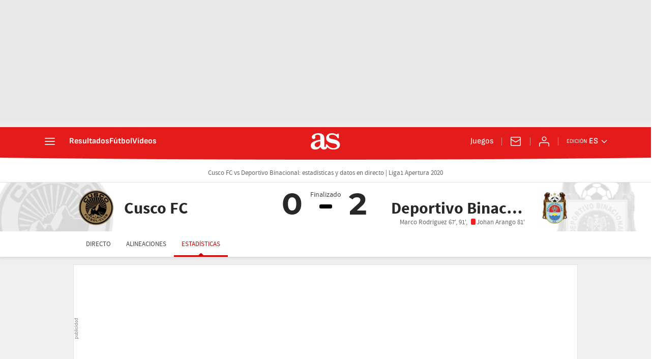

--- FILE ---
content_type: application/javascript; charset=utf-8
request_url: https://secure.widget.cloud.opta.net/v3/v3.app.opta-widgets.js
body_size: 42080
content:
/**
 * opta-widgets - v3.257.0
 * Copyright (c) 2026 Opta Sports
 * Licenses: http://widget.cloud.opta.net/v3/licences.txt
 */
(window.webpackChunkOptaWidgetsV3=window.webpackChunkOptaWidgetsV3||[]).push([["v3.app.opta-widgets"],{"./node_modules/tablesorter/dist/js/jquery.tablesorter.js":t=>{t.exports=function(t){return function(e){"use strict";var s=e.tablesorter={version:"2.28.15",parsers:[],widgets:[],defaults:{theme:"default",widthFixed:!1,showProcessing:!1,headerTemplate:"{content}",onRenderTemplate:null,onRenderHeader:null,cancelSelection:!0,tabIndex:!0,dateFormat:"mmddyyyy",sortMultiSortKey:"shiftKey",sortResetKey:"ctrlKey",usNumberFormat:!0,delayInit:!1,serverSideSorting:!1,resort:!0,headers:{},ignoreCase:!0,sortForce:null,sortList:[],sortAppend:null,sortStable:!1,sortInitialOrder:"asc",sortLocaleCompare:!1,sortReset:!1,sortRestart:!1,emptyTo:"bottom",stringTo:"max",duplicateSpan:!0,textExtraction:"basic",textAttribute:"data-text",textSorter:null,numberSorter:null,initWidgets:!0,widgetClass:"widget-{name}",widgets:[],widgetOptions:{zebra:["even","odd"]},initialized:null,tableClass:"",cssAsc:"",cssDesc:"",cssNone:"",cssHeader:"",cssHeaderRow:"",cssProcessing:"",cssChildRow:"tablesorter-childRow",cssInfoBlock:"tablesorter-infoOnly",cssNoSort:"tablesorter-noSort",cssIgnoreRow:"tablesorter-ignoreRow",cssIcon:"tablesorter-icon",cssIconNone:"",cssIconAsc:"",cssIconDesc:"",cssIconDisabled:"",pointerClick:"click",pointerDown:"mousedown",pointerUp:"mouseup",selectorHeaders:"> thead th, > thead td",selectorSort:"th, td",selectorRemove:".remove-me",debug:!1,headerList:[],empties:{},strings:{},parsers:[],globalize:0,imgAttr:0},css:{table:"tablesorter",cssHasChild:"tablesorter-hasChildRow",childRow:"tablesorter-childRow",colgroup:"tablesorter-colgroup",header:"tablesorter-header",headerRow:"tablesorter-headerRow",headerIn:"tablesorter-header-inner",icon:"tablesorter-icon",processing:"tablesorter-processing",sortAsc:"tablesorter-headerAsc",sortDesc:"tablesorter-headerDesc",sortNone:"tablesorter-headerUnSorted"},language:{sortAsc:"Ascending sort applied, ",sortDesc:"Descending sort applied, ",sortNone:"No sort applied, ",sortDisabled:"sorting is disabled",nextAsc:"activate to apply an ascending sort",nextDesc:"activate to apply a descending sort",nextNone:"activate to remove the sort"},regex:{templateContent:/\{content\}/g,templateIcon:/\{icon\}/g,templateName:/\{name\}/i,spaces:/\s+/g,nonWord:/\W/g,formElements:/(input|select|button|textarea)/i,chunk:/(^([+\-]?(?:\d*)(?:\.\d*)?(?:[eE][+\-]?\d+)?)?$|^0x[0-9a-f]+$|\d+)/gi,chunks:/(^\\0|\\0$)/,hex:/^0x[0-9a-f]+$/i,comma:/,/g,digitNonUS:/[\s|\.]/g,digitNegativeTest:/^\s*\([.\d]+\)/,digitNegativeReplace:/^\s*\(([.\d]+)\)/,digitTest:/^[\-+(]?\d+[)]?$/,digitReplace:/[,.'"\s]/g},string:{max:1,min:-1,emptymin:1,emptymax:-1,zero:0,none:0,null:0,top:!0,bottom:!1},keyCodes:{enter:13},dates:{},instanceMethods:{},setup:function(t,i){if(t&&t.tHead&&0!==t.tBodies.length&&!0!==t.hasInitialized){var a,n="",r=e(t),o=e.metadata;t.hasInitialized=!1,t.isProcessing=!0,t.config=i,e.data(t,"tablesorter",i),i.debug&&(console[console.group?"group":"log"]("Initializing tablesorter v"+s.version),e.data(t,"startoveralltimer",new Date)),i.supportsDataObject=((a=e.fn.jquery.split("."))[0]=parseInt(a[0],10),a[0]>1||1===a[0]&&parseInt(a[1],10)>=4),i.emptyTo=i.emptyTo.toLowerCase(),i.stringTo=i.stringTo.toLowerCase(),i.last={sortList:[],clickedIndex:-1},/tablesorter\-/.test(r.attr("class"))||(n=""!==i.theme?" tablesorter-"+i.theme:""),i.namespace?i.namespace="."+i.namespace.replace(s.regex.nonWord,""):i.namespace=".tablesorter"+Math.random().toString(16).slice(2),i.table=t,i.$table=r.addClass(s.css.table+" "+i.tableClass+n+" "+i.namespace.slice(1)).attr("role","grid"),i.$headers=r.find(i.selectorHeaders),i.$table.children().children("tr").attr("role","row"),i.$tbodies=r.children("tbody:not(."+i.cssInfoBlock+")").attr({"aria-live":"polite","aria-relevant":"all"}),i.$table.children("caption").length&&((n=i.$table.children("caption")[0]).id||(n.id=i.namespace.slice(1)+"caption"),i.$table.attr("aria-labelledby",n.id)),i.widgetInit={},i.textExtraction=i.$table.attr("data-text-extraction")||i.textExtraction||"basic",s.buildHeaders(i),s.fixColumnWidth(t),s.addWidgetFromClass(t),s.applyWidgetOptions(t),s.setupParsers(i),i.totalRows=0,s.validateOptions(i),i.delayInit||s.buildCache(i),s.bindEvents(t,i.$headers,!0),s.bindMethods(i),i.supportsDataObject&&void 0!==r.data().sortlist?i.sortList=r.data().sortlist:o&&r.metadata()&&r.metadata().sortlist&&(i.sortList=r.metadata().sortlist),s.applyWidget(t,!0),i.sortList.length>0?s.sortOn(i,i.sortList,{},!i.initWidgets):(s.setHeadersCss(i),i.initWidgets&&s.applyWidget(t,!1)),i.showProcessing&&r.unbind("sortBegin"+i.namespace+" sortEnd"+i.namespace).bind("sortBegin"+i.namespace+" sortEnd"+i.namespace,(function(e){clearTimeout(i.timerProcessing),s.isProcessing(t),"sortBegin"===e.type&&(i.timerProcessing=setTimeout((function(){s.isProcessing(t,!0)}),500))})),t.hasInitialized=!0,t.isProcessing=!1,i.debug&&(console.log("Overall initialization time:"+s.benchmark(e.data(t,"startoveralltimer"))),i.debug&&console.groupEnd&&console.groupEnd()),r.triggerHandler("tablesorter-initialized",t),"function"==typeof i.initialized&&i.initialized(t)}else i.debug&&(t.hasInitialized?console.warn("Stopping initialization. Tablesorter has already been initialized"):console.error("Stopping initialization! No table, thead or tbody",t))},bindMethods:function(t){var i=t.$table,a=t.namespace,n="sortReset update updateRows updateAll updateHeaders addRows updateCell updateComplete sorton appendCache updateCache applyWidgetId applyWidgets refreshWidgets destroy mouseup mouseleave ".split(" ").join(a+" ");i.unbind(n.replace(s.regex.spaces," ")).bind("sortReset"+a,(function(t,e){t.stopPropagation(),s.sortReset(this.config,(function(t){t.isApplyingWidgets?setTimeout((function(){s.applyWidget(t,"",e)}),100):s.applyWidget(t,"",e)}))})).bind("updateAll"+a,(function(t,e,i){t.stopPropagation(),s.updateAll(this.config,e,i)})).bind("update"+a+" updateRows"+a,(function(t,e,i){t.stopPropagation(),s.update(this.config,e,i)})).bind("updateHeaders"+a,(function(t,e){t.stopPropagation(),s.updateHeaders(this.config,e)})).bind("updateCell"+a,(function(t,e,i,a){t.stopPropagation(),s.updateCell(this.config,e,i,a)})).bind("addRows"+a,(function(t,e,i,a){t.stopPropagation(),s.addRows(this.config,e,i,a)})).bind("updateComplete"+a,(function(){this.isUpdating=!1})).bind("sorton"+a,(function(t,e,i,a){t.stopPropagation(),s.sortOn(this.config,e,i,a)})).bind("appendCache"+a,(function(t,i,a){t.stopPropagation(),s.appendCache(this.config,a),e.isFunction(i)&&i(this)})).bind("updateCache"+a,(function(t,e,i){t.stopPropagation(),s.updateCache(this.config,e,i)})).bind("applyWidgetId"+a,(function(t,e){t.stopPropagation(),s.applyWidgetId(this,e)})).bind("applyWidgets"+a,(function(t,e){t.stopPropagation(),s.applyWidget(this,e)})).bind("refreshWidgets"+a,(function(t,e,i){t.stopPropagation(),s.refreshWidgets(this,e,i)})).bind("removeWidget"+a,(function(t,e,i){t.stopPropagation(),s.removeWidget(this,e,i)})).bind("destroy"+a,(function(t,e,i){t.stopPropagation(),s.destroy(this,e,i)})).bind("resetToLoadState"+a,(function(i){i.stopPropagation(),s.removeWidget(this,!0,!1);var a=e.extend(!0,{},t.originalSettings);(t=e.extend(!0,{},s.defaults,a)).originalSettings=a,this.hasInitialized=!1,s.setup(this,t)}))},bindEvents:function(t,i,a){var n,r=(t=e(t)[0]).config,o=r.namespace,c=null;!0!==a&&(i.addClass(o.slice(1)+"_extra_headers"),(n=e.fn.closest?i.closest("table")[0]:i.parents("table")[0])&&"TABLE"===n.nodeName&&n!==t&&e(n).addClass(o.slice(1)+"_extra_table")),n=(r.pointerDown+" "+r.pointerUp+" "+r.pointerClick+" sort keyup ").replace(s.regex.spaces," ").split(" ").join(o+" "),i.find(r.selectorSort).add(i.filter(r.selectorSort)).unbind(n).bind(n,(function(t,a){var n,o,l,d=e(t.target),h=" "+t.type+" ";if(!(1!==(t.which||t.button)&&!h.match(" "+r.pointerClick+" | sort | keyup ")||" keyup "===h&&t.which!==s.keyCodes.enter||h.match(" "+r.pointerClick+" ")&&void 0!==t.which||h.match(" "+r.pointerUp+" ")&&c!==t.target&&!0!==a)){if(h.match(" "+r.pointerDown+" "))return c=t.target,void("1"===(l=d.jquery.split("."))[0]&&l[1]<4&&t.preventDefault());if(c=null,s.regex.formElements.test(t.target.nodeName)||d.hasClass(r.cssNoSort)||d.parents("."+r.cssNoSort).length>0||d.parents("button").length>0)return!r.cancelSelection;r.delayInit&&s.isEmptyObject(r.cache)&&s.buildCache(r),n=e.fn.closest?e(this).closest("th, td"):/TH|TD/.test(this.nodeName)?e(this):e(this).parents("th, td"),l=i.index(n),r.last.clickedIndex=l<0?n.attr("data-column"):l,(o=r.$headers[r.last.clickedIndex])&&!o.sortDisabled&&s.initSort(r,o,t)}})),r.cancelSelection&&i.attr("unselectable","on").bind("selectstart",!1).css({"user-select":"none",MozUserSelect:"none"})},buildHeaders:function(t){var i,a,n,r;for(t.headerList=[],t.headerContent=[],t.sortVars=[],t.debug&&(n=new Date),t.columns=s.computeColumnIndex(t.$table.children("thead, tfoot").children("tr")),a=t.cssIcon?'<i class="'+(t.cssIcon===s.css.icon?s.css.icon:t.cssIcon+" "+s.css.icon)+'"></i>':"",t.$headers=e(e.map(t.$table.find(t.selectorHeaders),(function(i,n){var r,o,c,l,d,h=e(i);if(!h.parent().hasClass(t.cssIgnoreRow))return r=s.getColumnData(t.table,t.headers,n,!0),t.headerContent[n]=h.html(),""===t.headerTemplate||h.find("."+s.css.headerIn).length||(l=t.headerTemplate.replace(s.regex.templateContent,h.html()).replace(s.regex.templateIcon,h.find("."+s.css.icon).length?"":a),t.onRenderTemplate&&(o=t.onRenderTemplate.apply(h,[n,l]))&&"string"==typeof o&&(l=o),h.html('<div class="'+s.css.headerIn+'">'+l+"</div>")),t.onRenderHeader&&t.onRenderHeader.apply(h,[n,t,t.$table]),c=parseInt(h.attr("data-column"),10),i.column=c,d=s.getOrder(s.getData(h,r,"sortInitialOrder")||t.sortInitialOrder),t.sortVars[c]={count:-1,order:d?t.sortReset?[1,0,2]:[1,0]:t.sortReset?[0,1,2]:[0,1],lockedOrder:!1},void 0!==(d=s.getData(h,r,"lockedOrder")||!1)&&!1!==d&&(t.sortVars[c].lockedOrder=!0,t.sortVars[c].order=s.getOrder(d)?[1,1]:[0,0]),t.headerList[n]=i,h.addClass(s.css.header+" "+t.cssHeader).parent().addClass(s.css.headerRow+" "+t.cssHeaderRow).attr("role","row"),t.tabIndex&&h.attr("tabindex",0),i}))),t.$headerIndexed=[],r=0;r<t.columns;r++)s.isEmptyObject(t.sortVars[r])&&(t.sortVars[r]={}),i=t.$headers.filter('[data-column="'+r+'"]'),t.$headerIndexed[r]=i.length?i.not(".sorter-false").length?i.not(".sorter-false").filter(":last"):i.filter(":last"):e();t.$table.find(t.selectorHeaders).attr({scope:"col",role:"columnheader"}),s.updateHeader(t),t.debug&&(console.log("Built headers:"+s.benchmark(n)),console.log(t.$headers))},addInstanceMethods:function(t){e.extend(s.instanceMethods,t)},setupParsers:function(t,e){var i,a,n,r,o,c,l,d,h,p,u,g,m,_,f=t.table,w=0,v={};if(t.$tbodies=t.$table.children("tbody:not(."+t.cssInfoBlock+")"),0===(_=(m=void 0===e?t.$tbodies:e).length))return t.debug?console.warn("Warning: *Empty table!* Not building a parser cache"):"";for(t.debug&&(g=new Date,console[console.group?"group":"log"]("Detecting parsers for each column")),a={extractors:[],parsers:[]};w<_;){if((i=m[w].rows).length)for(o=0,r=t.columns,c=0;c<r;c++){if((l=t.$headerIndexed[o])&&l.length&&(d=s.getColumnData(f,t.headers,o),u=s.getParserById(s.getData(l,d,"extractor")),p=s.getParserById(s.getData(l,d,"sorter")),h="false"===s.getData(l,d,"parser"),t.empties[o]=(s.getData(l,d,"empty")||t.emptyTo||(t.emptyToBottom?"bottom":"top")).toLowerCase(),t.strings[o]=(s.getData(l,d,"string")||t.stringTo||"max").toLowerCase(),h&&(p=s.getParserById("no-parser")),u||(u=!1),p||(p=s.detectParserForColumn(t,i,-1,o)),t.debug&&(v["("+o+") "+l.text()]={parser:p.id,extractor:u?u.id:"none",string:t.strings[o],empty:t.empties[o]}),a.parsers[o]=p,a.extractors[o]=u,(n=l[0].colSpan-1)>0))for(o+=n,r+=n;n+1>0;)a.parsers[o-n]=p,a.extractors[o-n]=u,n--;o++}w+=a.parsers.length?_:1}t.debug&&(s.isEmptyObject(v)?console.warn("  No parsers detected!"):console[console.table?"table":"log"](v),console.log("Completed detecting parsers"+s.benchmark(g)),console.groupEnd&&console.groupEnd()),t.parsers=a.parsers,t.extractors=a.extractors},addParser:function(t){var e,i=s.parsers.length,a=!0;for(e=0;e<i;e++)s.parsers[e].id.toLowerCase()===t.id.toLowerCase()&&(a=!1);a&&(s.parsers[s.parsers.length]=t)},getParserById:function(t){if("false"==t)return!1;var e,i=s.parsers.length;for(e=0;e<i;e++)if(s.parsers[e].id.toLowerCase()===t.toString().toLowerCase())return s.parsers[e];return!1},detectParserForColumn:function(t,i,a,n){for(var r,o,c,l=s.parsers.length,d=!1,h="",p=!0;""===h&&p;)(c=i[++a])&&a<50?c.className.indexOf(s.cssIgnoreRow)<0&&(d=i[a].cells[n],h=s.getElementText(t,d,n),o=e(d),t.debug&&console.log("Checking if value was empty on row "+a+", column: "+n+': "'+h+'"')):p=!1;for(;--l>=0;)if((r=s.parsers[l])&&"text"!==r.id&&r.is&&r.is(h,t.table,d,o))return r;return s.getParserById("text")},getElementText:function(t,i,a){if(!i)return"";var n,r=t.textExtraction||"",o=i.jquery?i:e(i);return"string"==typeof r?"basic"===r&&void 0!==(n=o.attr(t.textAttribute))?e.trim(n):e.trim(i.textContent||o.text()):"function"==typeof r?e.trim(r(o[0],t.table,a)):"function"==typeof(n=s.getColumnData(t.table,r,a))?e.trim(n(o[0],t.table,a)):e.trim(o[0].textContent||o.text())},getParsedText:function(t,e,i,a){void 0===a&&(a=s.getElementText(t,e,i));var n=""+a,r=t.parsers[i],o=t.extractors[i];return r&&(o&&"function"==typeof o.format&&(a=o.format(a,t.table,e,i)),n="no-parser"===r.id?"":r.format(""+a,t.table,e,i),t.ignoreCase&&"string"==typeof n&&(n=n.toLowerCase())),n},buildCache:function(t,i,a){var n,r,o,c,l,d,h,p,u,g,m,_,f,w,v,b,y,x,O,C,A,S,$=t.table,k=t.parsers;if(t.$tbodies=t.$table.children("tbody:not(."+t.cssInfoBlock+")"),h=void 0===a?t.$tbodies:a,t.cache={},t.totalRows=0,!k)return t.debug?console.warn("Warning: *Empty table!* Not building a cache"):"";for(t.debug&&(_=new Date),t.showProcessing&&s.isProcessing($,!0),d=0;d<h.length;d++){for(b=[],n=t.cache[d]={normalized:[]},f=h[d]&&h[d].rows.length||0,c=0;c<f;++c)if(w={child:[],raw:[]},u=[],!(p=e(h[d].rows[c])).hasClass(t.selectorRemove.slice(1)))if(p.hasClass(t.cssChildRow)&&0!==c)for(A=n.normalized.length-1,(v=n.normalized[A][t.columns]).$row=v.$row.add(p),p.prev().hasClass(t.cssChildRow)||p.prev().addClass(s.css.cssHasChild),g=p.children("th, td"),A=v.child.length,v.child[A]=[],x=0,C=t.columns,l=0;l<C;l++)(m=g[l])&&(v.child[A][l]=s.getParsedText(t,m,l),(y=g[l].colSpan-1)>0&&(x+=y,C+=y)),x++;else{for(w.$row=p,w.order=c,x=0,C=t.columns,l=0;l<C;++l){if((m=p[0].cells[l])&&x<t.columns&&(!(O=void 0!==k[x])&&t.debug&&console.warn("No parser found for row: "+c+", column: "+l+'; cell containing: "'+e(m).text()+'"; does it have a header?'),r=s.getElementText(t,m,x),w.raw[x]=r,o=s.getParsedText(t,m,x,r),u[x]=o,O&&"numeric"===(k[x].type||"").toLowerCase()&&(b[x]=Math.max(Math.abs(o)||0,b[x]||0)),(y=m.colSpan-1)>0)){for(S=0;S<=y;)o=t.duplicateSpan||0===S?r:"string"!=typeof t.textExtraction&&s.getElementText(t,m,x+S)||"",w.raw[x+S]=o,u[x+S]=o,S++;x+=y,C+=y}x++}u[t.columns]=w,n.normalized[n.normalized.length]=u}n.colMax=b,t.totalRows+=n.normalized.length}if(t.showProcessing&&s.isProcessing($),t.debug){for(A=Math.min(5,t.cache[0].normalized.length),console[console.group?"group":"log"]("Building cache for "+t.totalRows+" rows (showing "+A+" rows in log) and "+t.columns+" columns"+s.benchmark(_)),r={},l=0;l<t.columns;l++)for(x=0;x<A;x++)r["row: "+x]||(r["row: "+x]={}),r["row: "+x][t.$headerIndexed[l].text()]=t.cache[0].normalized[x][l];console[console.table?"table":"log"](r),console.groupEnd&&console.groupEnd()}e.isFunction(i)&&i($)},getColumnText:function(t,i,a,n){var r,o,c,l,d,h,p,u,g,m,_="function"==typeof a,f="all"===i,w={raw:[],parsed:[],$cell:[]},v=(t=e(t)[0]).config;if(!s.isEmptyObject(v)){for(d=v.$tbodies.length,r=0;r<d;r++)for(h=(c=v.cache[r].normalized).length,o=0;o<h;o++)l=c[o],n&&!l[v.columns].$row.is(n)||(m=!0,u=f?l.slice(0,v.columns):l[i],l=l[v.columns],p=f?l.raw:l.raw[i],g=f?l.$row.children():l.$row.children().eq(i),_&&(m=a({tbodyIndex:r,rowIndex:o,parsed:u,raw:p,$row:l.$row,$cell:g})),!1!==m&&(w.parsed[w.parsed.length]=u,w.raw[w.raw.length]=p,w.$cell[w.$cell.length]=g));return w}v.debug&&console.warn("No cache found - aborting getColumnText function!")},setHeadersCss:function(t){var i,a,n=t.sortList,r=n.length,o=s.css.sortNone+" "+t.cssNone,c=[s.css.sortAsc+" "+t.cssAsc,s.css.sortDesc+" "+t.cssDesc],l=[t.cssIconAsc,t.cssIconDesc,t.cssIconNone],d=["ascending","descending"],h=t.$table.find("tfoot tr").children("td, th").add(e(t.namespace+"_extra_headers")).removeClass(c.join(" ")),p=t.$headers.add(e("thead "+t.namespace+"_extra_headers")).removeClass(c.join(" ")).addClass(o).attr("aria-sort","none").find("."+s.css.icon).removeClass(l.join(" ")).end();for(p.not(".sorter-false").find("."+s.css.icon).addClass(l[2]),t.cssIconDisabled&&p.filter(".sorter-false").find("."+s.css.icon).addClass(t.cssIconDisabled),i=0;i<r;i++)if(2!==n[i][1]&&(p=(p=t.$headers.filter((function(e){for(var i=!0,a=t.$headers.eq(e),n=parseInt(a.attr("data-column"),10),r=n+t.$headers[e].colSpan;n<r;n++)i=!!i&&(i||s.isValueInArray(n,t.sortList)>-1);return i}))).not(".sorter-false").filter('[data-column="'+n[i][0]+'"]'+(1===r?":last":""))).length){for(a=0;a<p.length;a++)p[a].sortDisabled||p.eq(a).removeClass(o).addClass(c[n[i][1]]).attr("aria-sort",d[n[i][1]]).find("."+s.css.icon).removeClass(l[2]).addClass(l[n[i][1]]);h.length&&h.filter('[data-column="'+n[i][0]+'"]').removeClass(o).addClass(c[n[i][1]])}for(r=t.$headers.length,i=0;i<r;i++)s.setColumnAriaLabel(t,t.$headers.eq(i))},setColumnAriaLabel:function(t,i,a){if(i.length){var n=parseInt(i.attr("data-column"),10),r=t.sortVars[n],o=i.hasClass(s.css.sortAsc)?"sortAsc":i.hasClass(s.css.sortDesc)?"sortDesc":"sortNone",c=e.trim(i.text())+": "+s.language[o];i.hasClass("sorter-false")||!1===a?c+=s.language.sortDisabled:(o=(r.count+1)%r.order.length,a=r.order[o],c+=s.language[0===a?"nextAsc":1===a?"nextDesc":"nextNone"]),i.attr("aria-label",c)}},updateHeader:function(t){var e,i,a,n,r=t.table,o=t.$headers.length;for(e=0;e<o;e++)a=t.$headers.eq(e),n=s.getColumnData(r,t.headers,e,!0),i="false"===s.getData(a,n,"sorter")||"false"===s.getData(a,n,"parser"),s.setColumnSort(t,a,i)},setColumnSort:function(t,e,s){var i=t.table.id;e[0].sortDisabled=s,e[s?"addClass":"removeClass"]("sorter-false").attr("aria-disabled",""+s),t.tabIndex&&(s?e.removeAttr("tabindex"):e.attr("tabindex","0")),i&&(s?e.removeAttr("aria-controls"):e.attr("aria-controls",i))},updateHeaderSortCount:function(t,i){var a,n,r,o,c,l,d,h,p=i||t.sortList,u=p.length;for(t.sortList=[],o=0;o<u;o++)if(d=p[o],(a=parseInt(d[0],10))<t.columns){switch(t.sortVars[a].order||(h=s.getOrder(t.sortInitialOrder)?t.sortReset?[1,0,2]:[1,0]:t.sortReset?[0,1,2]:[0,1],t.sortVars[a].order=h,t.sortVars[a].count=0),h=t.sortVars[a].order,n=(n=(""+d[1]).match(/^(1|d|s|o|n)/))?n[0]:""){case"1":case"d":n=1;break;case"s":n=c||0;break;case"o":n=0===(l=h[(c||0)%h.length])?1:1===l?0:2;break;case"n":n=h[++t.sortVars[a].count%h.length];break;default:n=0}c=0===o?n:c,r=[a,parseInt(n,10)||0],t.sortList[t.sortList.length]=r,n=e.inArray(r[1],h),t.sortVars[a].count=n>=0?n:r[1]%h.length}},updateAll:function(t,e,i){var a=t.table;a.isUpdating=!0,s.refreshWidgets(a,!0,!0),s.buildHeaders(t),s.bindEvents(a,t.$headers,!0),s.bindMethods(t),s.commonUpdate(t,e,i)},update:function(t,e,i){t.table.isUpdating=!0,s.updateHeader(t),s.commonUpdate(t,e,i)},updateHeaders:function(t,e){t.table.isUpdating=!0,s.buildHeaders(t),s.bindEvents(t.table,t.$headers,!0),s.resortComplete(t,e)},updateCell:function(t,i,a,n){if(e(i).closest("tr").hasClass(t.cssChildRow))console.warn('Tablesorter Warning! "updateCell" for child row content has been disabled, use "update" instead');else{if(s.isEmptyObject(t.cache))return s.updateHeader(t),void s.commonUpdate(t,a,n);t.table.isUpdating=!0,t.$table.find(t.selectorRemove).remove();var r,o,c,l,d,h,p=t.$tbodies,u=e(i),g=p.index(e.fn.closest?u.closest("tbody"):u.parents("tbody").filter(":first")),m=t.cache[g],_=e.fn.closest?u.closest("tr"):u.parents("tr").filter(":first");if(i=u[0],p.length&&g>=0){if(c=p.eq(g).find("tr").not("."+t.cssChildRow).index(_),d=m.normalized[c],(h=_[0].cells.length)!==t.columns)for(l=0,r=!1,o=0;o<h;o++)r||_[0].cells[o]===i?r=!0:l+=_[0].cells[o].colSpan;else l=u.index();r=s.getElementText(t,i,l),d[t.columns].raw[l]=r,r=s.getParsedText(t,i,l,r),d[l]=r,"numeric"===(t.parsers[l].type||"").toLowerCase()&&(m.colMax[l]=Math.max(Math.abs(r)||0,m.colMax[l]||0)),!1!==(r="undefined"!==a?a:t.resort)?s.checkResort(t,r,n):s.resortComplete(t,n)}else t.debug&&console.error("updateCell aborted, tbody missing or not within the indicated table"),t.table.isUpdating=!1}},addRows:function(i,a,n,r){var o,c,l,d,h,p,u,g,m,_,f,w,v,b="string"==typeof a&&1===i.$tbodies.length&&/<tr/.test(a||""),y=i.table;if(b)a=e(a),i.$tbodies.append(a);else if(!(a&&a instanceof t&&(e.fn.closest?a.closest("table")[0]:a.parents("table")[0])===i.table))return i.debug&&console.error("addRows method requires (1) a jQuery selector reference to rows that have already been added to the table, or (2) row HTML string to be added to a table with only one tbody"),!1;if(y.isUpdating=!0,s.isEmptyObject(i.cache))s.updateHeader(i),s.commonUpdate(i,n,r);else{for(h=a.filter("tr").attr("role","row").length,l=i.$tbodies.index(a.parents("tbody").filter(":first")),i.parsers&&i.parsers.length||s.setupParsers(i),d=0;d<h;d++){for(m=0,u=a[d].cells.length,g=i.cache[l].normalized.length,f=[],_={child:[],raw:[],$row:a.eq(d),order:g},p=0;p<u;p++)w=a[d].cells[p],o=s.getElementText(i,w,m),_.raw[m]=o,c=s.getParsedText(i,w,m,o),f[m]=c,"numeric"===(i.parsers[m].type||"").toLowerCase()&&(i.cache[l].colMax[m]=Math.max(Math.abs(c)||0,i.cache[l].colMax[m]||0)),(v=w.colSpan-1)>0&&(m+=v),m++;f[i.columns]=_,i.cache[l].normalized[g]=f}s.checkResort(i,n,r)}},updateCache:function(t,e,i){t.parsers&&t.parsers.length||s.setupParsers(t,i),s.buildCache(t,e,i)},appendCache:function(t,e){var i,a,n,r,o,c,l,d=t.table,h=t.widgetOptions,p=t.$tbodies,u=[],g=t.cache;if(s.isEmptyObject(g))return t.appender?t.appender(d,u):d.isUpdating?t.$table.triggerHandler("updateComplete",d):"";for(t.debug&&(l=new Date),c=0;c<p.length;c++)if((n=p.eq(c)).length){for(r=s.processTbody(d,n,!0),a=(i=g[c].normalized).length,o=0;o<a;o++)u[u.length]=i[o][t.columns].$row,t.appender&&(!t.pager||t.pager.removeRows&&h.pager_removeRows||t.pager.ajax)||r.append(i[o][t.columns].$row);s.processTbody(d,r,!1)}t.appender&&t.appender(d,u),t.debug&&console.log("Rebuilt table"+s.benchmark(l)),e||t.appender||s.applyWidget(d),d.isUpdating&&t.$table.triggerHandler("updateComplete",d)},commonUpdate:function(t,e,i){t.$table.find(t.selectorRemove).remove(),s.setupParsers(t),s.buildCache(t),s.checkResort(t,e,i)},initSort:function(t,i,a){if(t.table.isUpdating)return setTimeout((function(){s.initSort(t,i,a)}),50);var n,r,o,c,l,d,h,p=!a[t.sortMultiSortKey],u=t.table,g=t.$headers.length,m=parseInt(e(i).attr("data-column"),10),_=t.sortVars[m].order;if(t.$table.triggerHandler("sortStart",u),d=(t.sortVars[m].count+1)%_.length,t.sortVars[m].count=a[t.sortResetKey]?2:d,t.sortRestart)for(o=0;o<g;o++)h=t.$headers.eq(o),m!==(d=parseInt(h.attr("data-column"),10))&&(p||h.hasClass(s.css.sortNone))&&(t.sortVars[d].count=-1);if(p){if(t.sortList=[],t.last.sortList=[],null!==t.sortForce)for(n=t.sortForce,r=0;r<n.length;r++)n[r][0]!==m&&(t.sortList[t.sortList.length]=n[r]);if((c=_[t.sortVars[m].count])<2&&(t.sortList[t.sortList.length]=[m,c],i.colSpan>1))for(r=1;r<i.colSpan;r++)t.sortList[t.sortList.length]=[m+r,c],t.sortVars[m+r].count=e.inArray(c,_)}else if(t.sortList=e.extend([],t.last.sortList),s.isValueInArray(m,t.sortList)>=0)for(r=0;r<t.sortList.length;r++)(d=t.sortList[r])[0]===m&&(d[1]=_[t.sortVars[m].count],2===d[1]&&(t.sortList.splice(r,1),t.sortVars[m].count=-1));else if((c=_[t.sortVars[m].count])<2&&(t.sortList[t.sortList.length]=[m,c],i.colSpan>1))for(r=1;r<i.colSpan;r++)t.sortList[t.sortList.length]=[m+r,c],t.sortVars[m+r].count=e.inArray(c,_);if(t.last.sortList=e.extend([],t.sortList),t.sortList.length&&t.sortAppend&&(n=e.isArray(t.sortAppend)?t.sortAppend:t.sortAppend[t.sortList[0][0]],!s.isEmptyObject(n)))for(r=0;r<n.length;r++)if(n[r][0]!==m&&s.isValueInArray(n[r][0],t.sortList)<0){if(l=(""+(c=n[r][1])).match(/^(a|d|s|o|n)/))switch(d=t.sortList[0][1],l[0]){case"d":c=1;break;case"s":c=d;break;case"o":c=0===d?1:0;break;case"n":c=(d+1)%_.length;break;default:c=0}t.sortList[t.sortList.length]=[n[r][0],c]}t.$table.triggerHandler("sortBegin",u),setTimeout((function(){s.setHeadersCss(t),s.multisort(t),s.appendCache(t),t.$table.triggerHandler("sortBeforeEnd",u),t.$table.triggerHandler("sortEnd",u)}),1)},multisort:function(t){var e,i,a,n,r=t.table,o=[],c=0,l=t.textSorter||"",d=t.sortList,h=d.length,p=t.$tbodies.length;if(!t.serverSideSorting&&!s.isEmptyObject(t.cache)){if(t.debug&&(i=new Date),"object"==typeof l)for(a=t.columns;a--;)"function"==typeof(n=s.getColumnData(r,l,a))&&(o[a]=n);for(e=0;e<p;e++)a=t.cache[e].colMax,t.cache[e].normalized.sort((function(e,i){var n,p,u,g,m,_,f;for(n=0;n<h;n++){if(u=d[n][0],g=d[n][1],c=0===g,t.sortStable&&e[u]===i[u]&&1===h)return e[t.columns].order-i[t.columns].order;if((p=/n/i.test(s.getSortType(t.parsers,u)))&&t.strings[u]?(p="boolean"==typeof s.string[t.strings[u]]?(c?1:-1)*(s.string[t.strings[u]]?-1:1):t.strings[u]&&s.string[t.strings[u]]||0,m=t.numberSorter?t.numberSorter(e[u],i[u],c,a[u],r):s["sortNumeric"+(c?"Asc":"Desc")](e[u],i[u],p,a[u],u,t)):(_=c?e:i,f=c?i:e,m="function"==typeof l?l(_[u],f[u],c,u,r):"function"==typeof o[u]?o[u](_[u],f[u],c,u,r):s["sortNatural"+(c?"Asc":"Desc")](e[u],i[u],u,t)),m)return m}return e[t.columns].order-i[t.columns].order}));t.debug&&console.log("Applying sort "+d.toString()+s.benchmark(i))}},resortComplete:function(t,s){t.table.isUpdating&&t.$table.triggerHandler("updateComplete",t.table),e.isFunction(s)&&s(t.table)},checkResort:function(t,i,a){var n=e.isArray(i)?i:t.sortList;!1===(void 0===i?t.resort:i)||t.serverSideSorting||t.table.isProcessing?(s.resortComplete(t,a),s.applyWidget(t.table,!1)):n.length?s.sortOn(t,n,(function(){s.resortComplete(t,a)}),!0):s.sortReset(t,(function(){s.resortComplete(t,a),s.applyWidget(t.table,!1)}))},sortOn:function(t,i,a,n){var r=t.table;t.$table.triggerHandler("sortStart",r),s.updateHeaderSortCount(t,i),s.setHeadersCss(t),t.delayInit&&s.isEmptyObject(t.cache)&&s.buildCache(t),t.$table.triggerHandler("sortBegin",r),s.multisort(t),s.appendCache(t,n),t.$table.triggerHandler("sortBeforeEnd",r),t.$table.triggerHandler("sortEnd",r),s.applyWidget(r),e.isFunction(a)&&a(r)},sortReset:function(t,i){var a;for(t.sortList=[],s.setHeadersCss(t),s.multisort(t),s.appendCache(t),a=0;a<t.columns;a++)t.sortVars[a].count=-1;e.isFunction(i)&&i(t.table)},getSortType:function(t,e){return t&&t[e]&&t[e].type||""},getOrder:function(t){return/^d/i.test(t)||1===t},sortNatural:function(t,e){if(t===e)return 0;t=t.toString(),e=e.toString();var i,a,n,r,o,c,l=s.regex;if(l.hex.test(e)){if((i=parseInt((t||"").match(l.hex),16))<(a=parseInt((e||"").match(l.hex),16)))return-1;if(i>a)return 1}for(i=(t||"").replace(l.chunk,"\\0$1\\0").replace(l.chunks,"").split("\\0"),a=(e||"").replace(l.chunk,"\\0$1\\0").replace(l.chunks,"").split("\\0"),c=Math.max(i.length,a.length),o=0;o<c;o++){if(n=isNaN(i[o])?i[o]||0:parseFloat(i[o])||0,r=isNaN(a[o])?a[o]||0:parseFloat(a[o])||0,isNaN(n)!==isNaN(r))return isNaN(n)?1:-1;if(typeof n!=typeof r&&(n+="",r+=""),n<r)return-1;if(n>r)return 1}return 0},sortNaturalAsc:function(t,e,i,a){if(t===e)return 0;var n=s.string[a.empties[i]||a.emptyTo];return""===t&&0!==n?"boolean"==typeof n?n?-1:1:-n||-1:""===e&&0!==n?"boolean"==typeof n?n?1:-1:n||1:s.sortNatural(t,e)},sortNaturalDesc:function(t,e,i,a){if(t===e)return 0;var n=s.string[a.empties[i]||a.emptyTo];return""===t&&0!==n?"boolean"==typeof n?n?-1:1:n||1:""===e&&0!==n?"boolean"==typeof n?n?1:-1:-n||-1:s.sortNatural(e,t)},sortText:function(t,e){return t>e?1:t<e?-1:0},getTextValue:function(t,e,s){if(s){var i,a=t?t.length:0,n=s+e;for(i=0;i<a;i++)n+=t.charCodeAt(i);return e*n}return 0},sortNumericAsc:function(t,e,i,a,n,r){if(t===e)return 0;var o=s.string[r.empties[n]||r.emptyTo];return""===t&&0!==o?"boolean"==typeof o?o?-1:1:-o||-1:""===e&&0!==o?"boolean"==typeof o?o?1:-1:o||1:(isNaN(t)&&(t=s.getTextValue(t,i,a)),isNaN(e)&&(e=s.getTextValue(e,i,a)),t-e)},sortNumericDesc:function(t,e,i,a,n,r){if(t===e)return 0;var o=s.string[r.empties[n]||r.emptyTo];return""===t&&0!==o?"boolean"==typeof o?o?-1:1:o||1:""===e&&0!==o?"boolean"==typeof o?o?1:-1:-o||-1:(isNaN(t)&&(t=s.getTextValue(t,i,a)),isNaN(e)&&(e=s.getTextValue(e,i,a)),e-t)},sortNumeric:function(t,e){return t-e},addWidget:function(t){t.id&&!s.isEmptyObject(s.getWidgetById(t.id))&&console.warn('"'+t.id+'" widget was loaded more than once!'),s.widgets[s.widgets.length]=t},hasWidget:function(t,s){return(t=e(t)).length&&t[0].config&&t[0].config.widgetInit[s]||!1},getWidgetById:function(t){var e,i,a=s.widgets.length;for(e=0;e<a;e++)if((i=s.widgets[e])&&i.id&&i.id.toLowerCase()===t.toLowerCase())return i},applyWidgetOptions:function(t){var i,a,n,r=t.config,o=r.widgets.length;if(o)for(i=0;i<o;i++)(a=s.getWidgetById(r.widgets[i]))&&a.options&&(n=e.extend(!0,{},a.options),r.widgetOptions=e.extend(!0,n,r.widgetOptions),e.extend(!0,s.defaults.widgetOptions,a.options))},addWidgetFromClass:function(t){var e,i,a=t.config,n="^"+a.widgetClass.replace(s.regex.templateName,"(\\S+)+")+"$",r=new RegExp(n,"g"),o=(t.className||"").split(s.regex.spaces);if(o.length)for(e=o.length,i=0;i<e;i++)o[i].match(r)&&(a.widgets[a.widgets.length]=o[i].replace(r,"$1"))},applyWidgetId:function(t,i,a){var n,r,o,c=(t=e(t)[0]).config,l=c.widgetOptions,d=s.getWidgetById(i);d&&(o=d.id,n=!1,e.inArray(o,c.widgets)<0&&(c.widgets[c.widgets.length]=o),c.debug&&(r=new Date),!a&&c.widgetInit[o]||(c.widgetInit[o]=!0,t.hasInitialized&&s.applyWidgetOptions(t),"function"==typeof d.init&&(n=!0,c.debug&&console[console.group?"group":"log"]("Initializing "+o+" widget"),d.init(t,d,c,l))),a||"function"!=typeof d.format||(n=!0,c.debug&&console[console.group?"group":"log"]("Updating "+o+" widget"),d.format(t,c,l,!1)),c.debug&&n&&(console.log("Completed "+(a?"initializing ":"applying ")+o+" widget"+s.benchmark(r)),console.groupEnd&&console.groupEnd()))},applyWidget:function(t,i,a){var n,r,o,c,l,d=(t=e(t)[0]).config,h=[];if(!1===i||!t.hasInitialized||!t.isApplyingWidgets&&!t.isUpdating){if(d.debug&&(l=new Date),s.addWidgetFromClass(t),clearTimeout(d.timerReady),d.widgets.length){for(t.isApplyingWidgets=!0,d.widgets=e.grep(d.widgets,(function(t,s){return e.inArray(t,d.widgets)===s})),r=(o=d.widgets||[]).length,n=0;n<r;n++)(c=s.getWidgetById(o[n]))&&c.id?(c.priority||(c.priority=10),h[n]=c):d.debug&&console.warn('"'+o[n]+'" widget code does not exist!');for(h.sort((function(t,e){return t.priority<e.priority?-1:t.priority===e.priority?0:1})),r=h.length,d.debug&&console[console.group?"group":"log"]("Start "+(i?"initializing":"applying")+" widgets"),n=0;n<r;n++)(c=h[n])&&c.id&&s.applyWidgetId(t,c.id,i);d.debug&&console.groupEnd&&console.groupEnd()}d.timerReady=setTimeout((function(){t.isApplyingWidgets=!1,e.data(t,"lastWidgetApplication",new Date),d.$table.triggerHandler("tablesorter-ready"),i||"function"!=typeof a||a(t),d.debug&&(c=d.widgets.length,console.log("Completed "+(!0===i?"initializing ":"applying ")+c+" widget"+(1!==c?"s":"")+s.benchmark(l)))}),10)}},removeWidget:function(t,i,a){var n,r,o,c,l=(t=e(t)[0]).config;if(!0===i)for(i=[],c=s.widgets.length,o=0;o<c;o++)(r=s.widgets[o])&&r.id&&(i[i.length]=r.id);else i=(e.isArray(i)?i.join(","):i||"").toLowerCase().split(/[\s,]+/);for(c=i.length,n=0;n<c;n++)r=s.getWidgetById(i[n]),(o=e.inArray(i[n],l.widgets))>=0&&!0!==a&&l.widgets.splice(o,1),r&&r.remove&&(l.debug&&console.log((a?"Refreshing":"Removing")+' "'+i[n]+'" widget'),r.remove(t,l,l.widgetOptions,a),l.widgetInit[i[n]]=!1)},refreshWidgets:function(t,i,a){var n,r,o=(t=e(t)[0]).config.widgets,c=s.widgets,l=c.length,d=[],h=function(t){e(t).triggerHandler("refreshComplete")};for(n=0;n<l;n++)(r=c[n])&&r.id&&(i||e.inArray(r.id,o)<0)&&(d[d.length]=r.id);s.removeWidget(t,d.join(","),!0),!0!==a?(s.applyWidget(t,i||!1,h),i&&s.applyWidget(t,!1,h)):h(t)},benchmark:function(t){return" ("+((new Date).getTime()-t.getTime())+" ms)"},log:function(){console.log(arguments)},isEmptyObject:function(t){for(var e in t)return!1;return!0},isValueInArray:function(t,e){var s,i=e&&e.length||0;for(s=0;s<i;s++)if(e[s][0]===t)return s;return-1},formatFloat:function(t,i){return"string"!=typeof t||""===t?t:(t=(i&&i.config?!1!==i.config.usNumberFormat:void 0===i||i)?t.replace(s.regex.comma,""):t.replace(s.regex.digitNonUS,"").replace(s.regex.comma,"."),s.regex.digitNegativeTest.test(t)&&(t=t.replace(s.regex.digitNegativeReplace,"-$1")),a=parseFloat(t),isNaN(a)?e.trim(t):a);var a},isDigit:function(t){return isNaN(t)?s.regex.digitTest.test(t.toString().replace(s.regex.digitReplace,"")):""!==t},computeColumnIndex:function(t,i){var a,n,r,o,c,l,d,h,p,u,g=i&&i.columns||0,m=[],_=new Array(g);for(a=0;a<t.length;a++)for(l=t[a].cells,n=0;n<l.length;n++){for(d=a,h=(c=l[n]).rowSpan||1,p=c.colSpan||1,void 0===m[d]&&(m[d]=[]),r=0;r<m[d].length+1;r++)if(void 0===m[d][r]){u=r;break}for(g&&c.cellIndex===u||(c.setAttribute?c.setAttribute("data-column",u):e(c).attr("data-column",u)),r=d;r<d+h;r++)for(void 0===m[r]&&(m[r]=[]),_=m[r],o=u;o<u+p;o++)_[o]="x"}return s.checkColumnCount(t,m,_.length),_.length},checkColumnCount:function(t,e,s){var i,a,n=!0,r=[];for(i=0;i<e.length;i++)if(e[i]&&(a=e[i].length,e[i].length!==s)){n=!1;break}n||(t.each((function(t,e){var s=e.parentElement.nodeName;r.indexOf(s)<0&&r.push(s)})),console.error("Invalid or incorrect number of columns in the "+r.join(" or ")+"; expected "+s+", but found "+a+" columns"))},fixColumnWidth:function(t){var i,a,n,r,o,c=(t=e(t)[0]).config,l=c.$table.children("colgroup");if(l.length&&l.hasClass(s.css.colgroup)&&l.remove(),c.widthFixed&&0===c.$table.children("colgroup").length){for(l=e('<colgroup class="'+s.css.colgroup+'">'),i=c.$table.width(),r=(n=c.$tbodies.find("tr:first").children(":visible")).length,o=0;o<r;o++)a=parseInt(n.eq(o).width()/i*1e3,10)/10+"%",l.append(e("<col>").css("width",a));c.$table.prepend(l)}},getData:function(t,s,i){var a,n,r="",o=e(t);return o.length?(a=!!e.metadata&&o.metadata(),n=" "+(o.attr("class")||""),void 0!==o.data(i)||void 0!==o.data(i.toLowerCase())?r+=o.data(i)||o.data(i.toLowerCase()):a&&void 0!==a[i]?r+=a[i]:s&&void 0!==s[i]?r+=s[i]:" "!==n&&n.match(" "+i+"-")&&(r=n.match(new RegExp("\\s"+i+"-([\\w-]+)"))[1]||""),e.trim(r)):""},getColumnData:function(t,s,i,a,n){if("object"!=typeof s||null===s)return s;var r,o=(t=e(t)[0]).config,c=n||o.$headers,l=o.$headerIndexed&&o.$headerIndexed[i]||c.filter('[data-column="'+i+'"]:last');if(void 0!==s[i])return a?s[i]:s[c.index(l)];for(r in s)if("string"==typeof r&&l.filter(r).add(l.find(r)).length)return s[r]},isProcessing:function(t,i,a){var n=(t=e(t))[0].config,r=a||t.find("."+s.css.header);i?(void 0!==a&&n.sortList.length>0&&(r=r.filter((function(){return!this.sortDisabled&&s.isValueInArray(parseFloat(e(this).attr("data-column")),n.sortList)>=0}))),t.add(r).addClass(s.css.processing+" "+n.cssProcessing)):t.add(r).removeClass(s.css.processing+" "+n.cssProcessing)},processTbody:function(t,s,i){if(t=e(t)[0],i)return t.isProcessing=!0,s.before('<colgroup class="tablesorter-savemyplace"/>'),e.fn.detach?s.detach():s.remove();var a=e(t).find("colgroup.tablesorter-savemyplace");s.insertAfter(a),a.remove(),t.isProcessing=!1},clearTableBody:function(t){e(t)[0].config.$tbodies.children().detach()},characterEquivalents:{a:"áàâãäąå",A:"ÁÀÂÃÄĄÅ",c:"çćč",C:"ÇĆČ",e:"éèêëěę",E:"ÉÈÊËĚĘ",i:"íìİîïı",I:"ÍÌİÎÏ",o:"óòôõöō",O:"ÓÒÔÕÖŌ",ss:"ß",SS:"ẞ",u:"úùûüů",U:"ÚÙÛÜŮ"},replaceAccents:function(t){var e,i="[",a=s.characterEquivalents;if(!s.characterRegex){for(e in s.characterRegexArray={},a)"string"==typeof e&&(i+=a[e],s.characterRegexArray[e]=new RegExp("["+a[e]+"]","g"));s.characterRegex=new RegExp(i+"]")}if(s.characterRegex.test(t))for(e in a)"string"==typeof e&&(t=t.replace(s.characterRegexArray[e],e));return t},validateOptions:function(t){var i,a,n,r,o="headers sortForce sortList sortAppend widgets".split(" "),c=t.originalSettings;if(c){for(i in t.debug&&(r=new Date),c)if("undefined"===(n=typeof s.defaults[i]))console.warn('Tablesorter Warning! "table.config.'+i+'" option not recognized');else if("object"===n)for(a in c[i])n=s.defaults[i]&&typeof s.defaults[i][a],e.inArray(i,o)<0&&"undefined"===n&&console.warn('Tablesorter Warning! "table.config.'+i+"."+a+'" option not recognized');t.debug&&console.log("validate options time:"+s.benchmark(r))}},restoreHeaders:function(t){var i,a,n=e(t)[0].config,r=n.$table.find(n.selectorHeaders),o=r.length;for(i=0;i<o;i++)(a=r.eq(i)).find("."+s.css.headerIn).length&&a.html(n.headerContent[i])},destroy:function(t,i,a){if((t=e(t)[0]).hasInitialized){s.removeWidget(t,!0,!1);var n,r=e(t),o=t.config,c=o.debug,l=r.find("thead:first"),d=l.find("tr."+s.css.headerRow).removeClass(s.css.headerRow+" "+o.cssHeaderRow),h=r.find("tfoot:first > tr").children("th, td");!1===i&&e.inArray("uitheme",o.widgets)>=0&&(r.triggerHandler("applyWidgetId",["uitheme"]),r.triggerHandler("applyWidgetId",["zebra"])),l.find("tr").not(d).remove(),n="sortReset update updateRows updateAll updateHeaders updateCell addRows updateComplete sorton appendCache updateCache applyWidgetId applyWidgets refreshWidgets removeWidget destroy mouseup mouseleave "+"keypress sortBegin sortEnd resetToLoadState ".split(" ").join(o.namespace+" "),r.removeData("tablesorter").unbind(n.replace(s.regex.spaces," ")),o.$headers.add(h).removeClass([s.css.header,o.cssHeader,o.cssAsc,o.cssDesc,s.css.sortAsc,s.css.sortDesc,s.css.sortNone].join(" ")).removeAttr("data-column").removeAttr("aria-label").attr("aria-disabled","true"),d.find(o.selectorSort).unbind("mousedown mouseup keypress ".split(" ").join(o.namespace+" ").replace(s.regex.spaces," ")),s.restoreHeaders(t),r.toggleClass(s.css.table+" "+o.tableClass+" tablesorter-"+o.theme,!1===i),r.removeClass(o.namespace.slice(1)),t.hasInitialized=!1,delete t.config.cache,"function"==typeof a&&a(t),c&&console.log("tablesorter has been removed")}}};e.fn.tablesorter=function(t){return this.each((function(){var i=this,a=e.extend(!0,{},s.defaults,t,s.instanceMethods);a.originalSettings=t,!i.hasInitialized&&s.buildTable&&"TABLE"!==this.nodeName?s.buildTable(i,a):s.setup(i,a)}))},window.console&&window.console.log||(s.logs=[],console={},console.log=console.warn=console.error=console.table=function(){var t=arguments.length>1?arguments:arguments[0];s.logs[s.logs.length]={date:Date.now(),log:t}}),s.addParser({id:"no-parser",is:function(){return!1},format:function(){return""},type:"text"}),s.addParser({id:"text",is:function(){return!0},format:function(t,i){var a=i.config;return t&&(t=e.trim(a.ignoreCase?t.toLocaleLowerCase():t),t=a.sortLocaleCompare?s.replaceAccents(t):t),t},type:"text"}),s.regex.nondigit=/[^\w,. \-()]/g,s.addParser({id:"digit",is:function(t){return s.isDigit(t)},format:function(t,i){var a=s.formatFloat((t||"").replace(s.regex.nondigit,""),i);return t&&"number"==typeof a?a:t?e.trim(t&&i.config.ignoreCase?t.toLocaleLowerCase():t):t},type:"numeric"}),s.regex.currencyReplace=/[+\-,. ]/g,s.regex.currencyTest=/^\(?\d+[\u00a3$\u20ac\u00a4\u00a5\u00a2?.]|[\u00a3$\u20ac\u00a4\u00a5\u00a2?.]\d+\)?$/,s.addParser({id:"currency",is:function(t){return t=(t||"").replace(s.regex.currencyReplace,""),s.regex.currencyTest.test(t)},format:function(t,i){var a=s.formatFloat((t||"").replace(s.regex.nondigit,""),i);return t&&"number"==typeof a?a:t?e.trim(t&&i.config.ignoreCase?t.toLocaleLowerCase():t):t},type:"numeric"}),s.regex.urlProtocolTest=/^(https?|ftp|file):\/\//,s.regex.urlProtocolReplace=/(https?|ftp|file):\/\/(www\.)?/,s.addParser({id:"url",is:function(t){return s.regex.urlProtocolTest.test(t)},format:function(t){return t?e.trim(t.replace(s.regex.urlProtocolReplace,"")):t},type:"text"}),s.regex.dash=/-/g,s.regex.isoDate=/^\d{4}[\/\-]\d{1,2}[\/\-]\d{1,2}/,s.addParser({id:"isoDate",is:function(t){return s.regex.isoDate.test(t)},format:function(t,e){var i=t?new Date(t.replace(s.regex.dash,"/")):t;return i instanceof Date&&isFinite(i)?i.getTime():t},type:"numeric"}),s.regex.percent=/%/g,s.regex.percentTest=/(\d\s*?%|%\s*?\d)/,s.addParser({id:"percent",is:function(t){return s.regex.percentTest.test(t)&&t.length<15},format:function(t,e){return t?s.formatFloat(t.replace(s.regex.percent,""),e):t},type:"numeric"}),s.addParser({id:"image",is:function(t,e,s,i){return i.find("img").length>0},format:function(t,s,i){return e(i).find("img").attr(s.config.imgAttr||"alt")||t},parsed:!0,type:"text"}),s.regex.dateReplace=/(\S)([AP]M)$/i,s.regex.usLongDateTest1=/^[A-Z]{3,10}\.?\s+\d{1,2},?\s+(\d{4})(\s+\d{1,2}:\d{2}(:\d{2})?(\s+[AP]M)?)?$/i,s.regex.usLongDateTest2=/^\d{1,2}\s+[A-Z]{3,10}\s+\d{4}/i,s.addParser({id:"usLongDate",is:function(t){return s.regex.usLongDateTest1.test(t)||s.regex.usLongDateTest2.test(t)},format:function(t,e){var i=t?new Date(t.replace(s.regex.dateReplace,"$1 $2")):t;return i instanceof Date&&isFinite(i)?i.getTime():t},type:"numeric"}),s.regex.shortDateTest=/(^\d{1,2}[\/\s]\d{1,2}[\/\s]\d{4})|(^\d{4}[\/\s]\d{1,2}[\/\s]\d{1,2})/,s.regex.shortDateReplace=/[\-.,]/g,s.regex.shortDateXXY=/(\d{1,2})[\/\s](\d{1,2})[\/\s](\d{4})/,s.regex.shortDateYMD=/(\d{4})[\/\s](\d{1,2})[\/\s](\d{1,2})/,s.convertFormat=function(t,e){t=(t||"").replace(s.regex.spaces," ").replace(s.regex.shortDateReplace,"/"),"mmddyyyy"===e?t=t.replace(s.regex.shortDateXXY,"$3/$1/$2"):"ddmmyyyy"===e?t=t.replace(s.regex.shortDateXXY,"$3/$2/$1"):"yyyymmdd"===e&&(t=t.replace(s.regex.shortDateYMD,"$1/$2/$3"));var i=new Date(t);return i instanceof Date&&isFinite(i)?i.getTime():""},s.addParser({id:"shortDate",is:function(t){return t=(t||"").replace(s.regex.spaces," ").replace(s.regex.shortDateReplace,"/"),s.regex.shortDateTest.test(t)},format:function(t,e,i,a){if(t){var n=e.config,r=n.$headerIndexed[a],o=r.length&&r.data("dateFormat")||s.getData(r,s.getColumnData(e,n.headers,a),"dateFormat")||n.dateFormat;return r.length&&r.data("dateFormat",o),s.convertFormat(t,o)||t}return t},type:"numeric"}),s.regex.timeTest=/^(0?[1-9]|1[0-2]):([0-5]\d)(\s[AP]M)$|^((?:[01]\d|[2][0-4]):[0-5]\d)$/i,s.regex.timeMatch=/(0?[1-9]|1[0-2]):([0-5]\d)(\s[AP]M)|((?:[01]\d|[2][0-4]):[0-5]\d)/i,s.addParser({id:"time",is:function(t){return s.regex.timeTest.test(t)},format:function(t,e){var i=(t||"").match(s.regex.timeMatch),a=new Date(t),n=t&&(null!==i?i[0]:"00:00 AM"),r=n?new Date("2000/01/01 "+n.replace(s.regex.dateReplace,"$1 $2")):n;return r instanceof Date&&isFinite(r)?(a instanceof Date&&isFinite(a)?a.getTime():0)?parseFloat(r.getTime()+"."+a.getTime()):r.getTime():t},type:"numeric"}),s.addParser({id:"metadata",is:function(){return!1},format:function(t,s,i){var a=s.config,n=a.parserMetadataName?a.parserMetadataName:"sortValue";return e(i).metadata()[n]},type:"numeric"}),s.addWidget({id:"zebra",priority:90,format:function(t,s,i){var a,n,r,o,c,l,d,h=new RegExp(s.cssChildRow,"i"),p=s.$tbodies.add(e(s.namespace+"_extra_table").children("tbody:not(."+s.cssInfoBlock+")"));for(c=0;c<p.length;c++)for(r=0,d=(a=p.eq(c).children("tr:visible").not(s.selectorRemove)).length,l=0;l<d;l++)n=a.eq(l),h.test(n[0].className)||r++,o=r%2==0,n.removeClass(i.zebra[o?1:0]).addClass(i.zebra[o?0:1])},remove:function(t,e,i,a){if(!a){var n,r,o=e.$tbodies,c=(i.zebra||["even","odd"]).join(" ");for(n=0;n<o.length;n++)(r=s.processTbody(t,o.eq(n),!0)).children().removeClass(c),s.processTbody(t,r,!1)}}})}(t),t.tablesorter}},"./src/components/abbr.ts":(t,e,s)=>{"use strict";Opta.components.abbr=function(t,e,s,i){const a=Array.isArray(t);if(a&&1===t.length)return t[0];const n="object"==typeof(r=t)&&("a"in r||"b"in r||"classes"in r);var r;const o=n&&t.a||a&&t[0]||t,c=n&&t.b||a&&t[1]||e;let l=n&&t.classes||a&&t[2]||s||"",d="";i&&(d+=`<span class="Opta-HideNarrow Opta-Fulltext">${o}</span>`,l+=" Opta-HideNormal Opta-HideWide");return d+=`<abbr title="${o}"${l?` class="${l}"`:""}>${c}</abbr>`,d}},"./src/components/generic/liveIcon.ts":(t,e,s)=>{"use strict";s.d(e,{Q:()=>a});var i=s("./src/tsmodules/Opta.ts");function a({style:t}){return i.A.Trans.loadTerms({translation_id:4241}),`\n  <div class="Opta-Live-Container">\n    <span class="Opta-Live${"noBgRedText"===t?"-red":""}">\n      ${i.A.Trans.term(4241)[0]}\n    </span>\n  </div>\n  `}},"./src/components/modules/image.ts":(t,e,s)=>{"use strict";s.d(e,{S:()=>a});var i=s("./src/tsmodules/Opta.ts");function a(t){const e=i.A.AppSettings,s={alt:"*",classes:"",crest_holder:!1,description:"badges",holder_classes:"",show_dimensions:!1,crest_placeholder:!1,loading:"lazy",size:"small",sport:"football",type:"team",title:!1,only_src:!1,...t},a=i.A.utils.ucFirst,n=function(){const t=[["loading",s.loading],["src",s.src],["alt",s.alt]];if(s.dom_id&&t.push(["id",s.dom_id]),s.title&&t.push(["title",s.title]),""!==s.classes&&t.push(["class",s.classes]),s.show_dimensions&&("player"===s.type||s.crest_placeholder))switch(s.size){case"medium":t.push(["width","40"],["height","60"]);break;case"large":case"extra_large":t.push(["width","103"],["height","155"]);break;default:s.crest_placeholder?t.push(["width","20"],["height","20"]):t.push(["width","20"],["height","30"])}return t},r=function(){return`<img ${n().map((([t,e])=>`${t}="${e}"`)).join(" ")}>`};return s.image_size&&(s.size=s.image_size),"afl"===s.sport&&(s.sport="AFL"),s.classes+=` Opta-Image-${a(s.type)}-${a(s.size)}`,s.no_holder_classes||(s.holder_classes+=` Opta-Image-${a(s.type)}`,s.holder_classes+=` Opta-Image-${a(s.type)}-${s.id}`,s.holder_classes+=` Opta-Image-${a(s.size)}`),s.dimensions=function(){switch(s.type){case"team":switch(s.size){case"medium":return"65";case"large":return"150";case"extra_large":return"300";default:return"20"}case"player":switch(s.size){case"medium":return"40x60";case"large":case"extra_large":return"103x155";default:return"20x30"}case"flags":return"medium"===s.size?"150":"21x21"}}(),s.src=function(){if("flags"===s.type)return"futsal"===s.sport?`${e.res.image}&sport=futsal&entity=flags&description=countries&dimensions=${s.dimensions}&id=${s.id.replace(/\s/g,"")}`:`${e.res.image}&sport=football&entity=flags&description=countries&dimensions=${s.dimensions}&id=${s.id.replace(/\s/g,"")}`;if(!s.description&&"team"===s.type)s.description="badges";return`${e.res.image}&sport=${s.sport}&entity=${s.type}&description=${s.description}&dimensions=${s.dimensions}&id=${s.id}`}(),s.toString=function(){let t="";return t+=s.crest_holder?'<div class="Opta-CrestHolder">':"",t+=`<span class="Opta-Image-Holder ${s.holder_classes}">${r()}</span>`,t+=s.crest_holder?"</div>":"",t},s.only_src?s.src:s.only_img_props?n().reduce(((t,[e,s])=>(t["class"===e?"className":e]=s,t)),{}):s}},"./src/core/widget/ExternalLink.ts":()=>{},"./src/core/widget/ExternalLink/ExternalLink.ts":(t,e,s)=>{"use strict";s.d(e,{G:()=>o});var i=s("./src/tsmodules/Opta.ts");const a=t=>i.A.AppSettings.link_callback(t),n=function(){return i.A.AppSettings.link_callback&&a},r=["competition","season","match","race","tournament","team","player","article","video"];class o{constructor(t){Object.keys(t).forEach((e=>{this[e]=t[e]})),this.type=t.type||(t.player?"Player":t.team?"Team":"Match"),this.settings=t,this.base_url&&this.betting&&(this.base_url=this.modifyBettingUrl()),this.href=this.base_url||"#"}getHref(){const t=n();return t?t(this.settings):("#"!==this.href&&r.forEach((t=>{this[t]&&(this.href+=`${this.href.indexOf("?")>-1?"&":"?"}${t}=${this[t]}`)})),this.href)}getOpeningTagProps(){return{href:this.getHref(),...this.settings.target&&{target:this.settings.target},className:`Opta-${this.type}Link Opta-Ext${this.classes?` ${this.classes}`:""}`,...this.title&&{title:this.title}}}openingTag(){return`<a ${Object.entries(this.getOpeningTagProps()).map((([t,e])=>`${"className"===t?"class":t}="${e}"`)).join(" ")}>`}toString(){return this.html?`${this.openingTag()}${this.html}</a>`:""}modifyBettingUrl(){const t=new URL(this.base_url);return t.searchParams.set("affiliate",t.searchParams.get("affiliate")),t.toString()}}},"./src/core/widget/FlyawayWidget.ts":(t,e,s)=>{"use strict";s.d(e,{M:()=>c});var i,a=s("./src/core/widget/FullscreenService.ts"),n=s("./src/core/widget/Widget.ts"),r=s("./src/tsmodules/Opta.ts");!function(t){t.bottom_center="Bottom_Center",t.bottom_center_left="Bottom_CenterLeft",t.bottom_center_right="Bottom_CenterRight",t.bottom_left="Bottom_Left",t.bottom_right="Bottom_Right",t.top_center="Top_Center",t.top_center_left="Top_CenterLeft",t.top_center_right="Top_CenterRight",t.top_left="Top_Left",t.top_right="Top_Right"}(i||(i={}));const o="Opta-FixedPosition";class c extends n.x{onBootstrapDone(){this.initTracking(),this.initFlyaway(),this.onInit()}initFlyaway(){this.attr.flyaway&&(this.poppable=!0,this.flyaway_width=this.attr.flyaway_width&&isFinite(this.attr.flyaway_width)?Number(this.attr.flyaway_width):void 0,this.prepareFlyawayWidgetDom(),this.initObserver(),!1!==this.attr.flyaway_fullscreen&&this.initFullscreen())}initFullscreen(){this.fullscreen_target=this.flyaway_container.get(0),this.flyaway_button_fullscreen=(0,r.A)('<span class="Opta-FlyawayButton Opta-FlyawayFullScreen"></span>'),this.flyaway_button_fullscreen.on("click",(()=>r.A.FullscreenService.toggleFullscreen(this.fullscreen_target))),this.flyaway_button_fullscreen.insertAfter(this.flyaway_button_close),r.A.FullscreenService.addEventListener((()=>this.onFullscreenChange()))}prepareFlyawayWidgetDom(){this.dom.wrap('<div class="Opta-FlyawayContainer">'),this.dom.wrap(`<div class="Opta-FlyawayWidget ${this.getTouchDeviceCssClass()}">`),this.flyaway_container=this.dom.parent(),this.flyaway_button_close=(0,r.A)('<span class="Opta-FlyawayButton Opta-FlyawayClose"></span>'),this.flyaway_button_close.on("click",(()=>this.flyawayClose(!0))),this.flyaway_button_close.prependTo(this.flyaway_container)}initObserver(){this.observer=r.A.observerService.listen({element:this.flyaway_container.parent().get(0),inViewAction:this.getInViewActionCallback(),outOfViewAction:t=>this.flyawayOpen(t)})}getInViewActionCallback(){if(!1!==this.attr.flyaway_return)return()=>{r.A.FullscreenService.isInFullscreen()||this.flyawayClose()}}flyawayOpen(t){this.popped||!this.poppable||t.boundingClientRect.top>=0||(this.setWrapperPopped(!0),this.setWrapperHeightForPlaceHolding(),this.setFlyawayOpenContainerCss(),this.setClosingButtonDelay(),this.resizeOnFlyawayChange())}setWrapperPopped(t){this.popped=t}setFlyawayOpenContainerCss(){this.flyaway_container.addClass(o),this.flyaway_container.addClass(this.getPositionCssClass()),this.flyaway_container.css("width",this.getFlyawayWidth())}setClosingButtonDelay(){void 0!==this.attr.flyaway_closure&&r.A._.isNumber(this.attr.flyaway_closure)&&(this.flyaway_button_close.css("transition-delay",`${Math.max(0,Math.min(this.attr.flyaway_closure,60))}s`),0===this.attr.flyaway_closure&&this.flyaway_button_close.css("transition-duration","unset"))}getFlyawayWidth(){return this.flyaway_width||this.flyaway_container.parent().width()||this.getWidth()}flyawayClose(t){this.setWrapperPopped(!1),this.setFlyawayCloseContainerCss(),t&&this.disableFlyaway(),r.A.FullscreenService.exitFullscreen(),this.resizeOnFlyawayChange(),this.removeWrapperStyles()}disableFlyaway(){this.poppable=!1,this.observer.unobserve(this.flyaway_container.get(0))}setFlyawayCloseContainerCss(){this.flyaway_container.removeClass(o),this.flyaway_container.css("width","")}resizeOnFlyawayChange(){this.width=this.getWidth(),this.first_time?this.updateWidgetSize():this.resize()}setWrapperHeightForPlaceHolding(){const t=this.flyaway_container.parent();t.css("height",t.innerHeight())}removeWrapperStyles(){setTimeout((()=>{this.flyaway_container.parent().removeAttr("style")}))}getPositionCssClass(){const t=this.attr.flyaway_position&&this.attr.flyaway_position.toLowerCase(),e=(i[t]||i.bottom_right).split("_"),s=e[0];return`Opta-FlyawayPosition-${e[1]} Opta-FlyawayPosition-${s}`}onFullscreenChange(){const t=r.A.FullscreenService.isInFullscreen();this.flyaway_container.toggleClass(a.v,t),this.flyaway_button_fullscreen.toggleClass("Opta-Minimize",t),this.resize()}getTouchDeviceCssClass(){return r.A.has.touch?"Opta-TouchDevice "+(this.flyaway_width?"":"Opta-AutoWidth"):""}}},"./src/core/widget/FullscreenService.ts":(t,e,s)=>{"use strict";s.d(e,{v:()=>a});var i=s("./src/tsmodules/Opta.ts");const a="Opta-Fullscreen",n=`.${a}`;i.A.FullscreenService=Object.freeze(new class{constructor(){this.listeners=[],this.request_fullscreen_property=this.getRequestFullscreenFunction(),this.exit_fullscreen_property=this.getExitFullscreenFunction()}toggleFullscreen(t){if(this.isInFullscreen())return this.exitFullscreen();this.requestFullscreen(t)}requestFullscreen(t){this.request_fullscreen_property in t?t[this.request_fullscreen_property]():this.requestFullscreenFallback(t)}exitFullscreen(){this.isInFullscreen()&&(this.exit_fullscreen_property in document?document[this.exit_fullscreen_property]():this.exitFullScreenFallback())}isInFullscreen(){return this.request_fullscreen_property?!(!document.fullscreenElement&&!document[this.getBrowserPrefixedProperty("FullscreenElement",document)]):!!document.querySelector(n)}addEventListener(t){this.listeners.push(t),["onfullscreenchange","onmozfullscreenchange","onwebkitfullscreenchange","onmsfullscreenchange"].forEach((e=>{e in document&&(document[e]=t)}))}getRequestFullscreenFunction(){return document.documentElement.requestFullscreen?"requestFullscreen":document.documentElement.mozRequestFullScreen?"mozRequestFullScreen":this.getBrowserPrefixedProperty("RequestFullscreen",document.documentElement)}getExitFullscreenFunction(){return document.exitFullscreen?"exitFullscreen":document.mozCancelFullScreen?"mozCancelFullScreen":this.getBrowserPrefixedProperty("ExitFullscreen",document)}getBrowserPrefixedProperty(t,e){let s;return["moz","ms","webkit"].forEach((i=>{const a=`${i}${t}`;a in e&&(s=a)})),s}requestFullscreenFallback(t){t.classList.add(a),this.callListeners()}exitFullScreenFallback(){[].forEach.call(document.querySelectorAll(n),(t=>{t.classList.remove(a)})),this.callListeners()}callListeners(){this.listeners.forEach((t=>t()))}})},"./src/core/widget/LoadComponents.ts":(t,e,s)=>{"use strict";var i=s("./src/tsmodules/Opta.ts");i.A.loadComponents=function(t){const e={"cricket/fixture":["cricket/scoreline"],"football/teamlist":["generic/matchEvent"],"generic/ad":["generic/videoControls"],"generic/matchEventsList":["generic/matchEvent","generic/matchTeamEvent"],"generic/matchHeader":["generic/scoreline"],"generic/tabbedNav":["generic/tabbedContent"],"generic/teamcards":["generic/matchEvent"],"generic/teamsheetDropdown":["generic/teamsheet"],"generic/timeline":["generic/matchEvent"],"generic/wabplayer":["resource/misc/wabkit"]},s=[];return t.forEach((s=>{e[s]&&e[s].forEach((e=>{t.push(e)}))})),t.forEach((t=>{const e=t.toLowerCase().split("/");if(void 0===i.A.components[e[0]]&&(i.A.components[e[0]]={}),"resource"===e[0])s.push(i.A.FeedManager.getFeed({type:`${e[1]}::${e[2]}`}));else{const a=t.split("/");"function"!=typeof i.A.components[a[0]][a[1]]&&s.push(i.A.FeedManager.getFeed({type:`base::component::${e[0]}::${e[1]}`}))}})),i.A.when.apply(i.A,s)}},"./src/core/widget/LoadTpl.ts":(t,e,s)=>{"use strict";var i=s("./src/tsmodules/Opta.ts");i.A.loadTpl=function(t){const e=!(!t.tpl_src||!t.template),s=e?t.template:t.widget,a=t.folder||t.sport;return t.tpl_src||"function"!=typeof i.A.widget[a][s].prototype[`template_${t.template}`]?e?i.A.ajax({cache:!0,dataType:"script",url:`${t.tpl_src}${t.template}.js`}):i.A.FeedManager.getFeed({type:`base::tpl::${a}::${t.widget}::${t.template}`}):i.A.Deferred().resolve()}},"./src/core/widget/NumberFormatter.ts":(t,e,s)=>{"use strict";var i=s("./src/tsmodules/Opta.ts");i.A.NumberFormatter=new class{format(t,e){const s=e||{};let a=s&&s.number_locale?s.number_locale:i.A.AppSettings.getLangLocale("-","number");return["en-x7-EN","en-x6-EN"].includes(a)&&(a="en-GB"),"es-x8-ES"===a&&(a="es-CO"),"ar-x5-SA"===a&&(a="ar-SA"),Number(t).toLocaleString(a,s)}}},"./src/core/widget/ObserverService.ts":(t,e,s)=>{"use strict";var i=s("./src/tsmodules/Opta.ts");i.A.observerService=Object.freeze(new class{constructor(){this.options={threshold:[0,.05]}}listen(t){const e=new IntersectionObserver(this.getIntersectionObserverCallback(t),this.options);return e.observe(t.element),e}getIntersectionObserverCallback(t){return e=>{e.forEach((e=>{e.intersectionRatio>.05?this.runCallback(t.inViewAction,e):0===e.intersectionRatio&&this.runCallback(t.outOfViewAction,e)}))}}runCallback(t,e){"function"==typeof t&&t(e)}})},"./src/core/widget/Prefetch.ts":(t,e,s)=>{"use strict";var i=s("./src/tsmodules/Opta.ts");const a={};i.A.prefetch=function(t){i.A.utils.toArray(t).forEach((t=>{void 0===a[t]&&i.A.utils.isUrl(t)&&function(t){const e=i.A.AppSettings.res,s=new RegExp(`^${e.base}`),a=new RegExp(`^${e.image}`);return s.test(t)||a.test(t)}(t)&&(a[t]=!0,(0,i.A)("head").append(`<link rel="prefetch" href="${t}">`))}))}},"./src/core/widget/Preload.ts":(t,e,s)=>{"use strict";var i=s("./src/tsmodules/Opta.ts");const a={};i.A.preload=function(t){let e=i.A.Deferred();if(void 0===a[t]){a[t]=e;const s=document.createElement("a");s.href=t,/\.(gif|jpg|png|svg)$/.test(s.pathname)?function(t,e){const s=new Image;s.src=t,s.onload=e.resolve,s.onerror=e.reject}(t,e):e.reject()}else e=a[t];return e}},"./src/core/widget/ProcessOptaTags.ts":(t,e,s)=>{"use strict";var i=s("./src/core/widget/ProcessOptaTagsUtils.ts"),a=s("./src/tsmodules/Opta.ts");const n=a.A.con.ERROR_NAME;class r{constructor(){this.count=0,this.total=0,this.promise=a.A.Deferred(),this.widget_set=[]}init(t){let e;return a.A.processing_tags&&(a.A.reprocess_tags=!0),"resolved"!==a.A.loaded.bootstrapped.state()||a.A.processing_tags?a.A.processing_tags:(this.initProcessingTags(),void 0===t&&(t=(0,a.A)(document)),e=t.find('opta-widget[load!="false"]:not(opta-widget opta-widget)'),this.total=e.length,0===this.total&&this.promise.resolve(this.widget_set),e.each(this.parseWidgetTag.bind(this)),this.promise)}initProcessingTags(){a.A.processing_tags=this.promise,this.promise.always((()=>{a.A.processing_tags=!1,!0===a.A.reprocess_tags&&(a.A.reprocess_tags=!1,a.A.start())}))}parseWidgetTag(t,e){const s=(0,a.A)(e);!a.A.AppSettings.load_when_visible||i.zN(s)?this.parseWidgetTagAttributes(s):this.completeTagProcess()}parseWidgetTagAttributes(t){const e=i.Mn(t[0].attributes),s=e.widget_id&&void 0===a.A.widgets[e.widget_id]?e.widget_id.toString():`Opta_${a.A.AppSettings.genWidgetId()}`,r=e.folder||e.sport;if(e.sport&&(e.sport_id=a.A.utils.getSportId(e.sport)),i.Pm(e)){a.A.Subscriptions.isPermittedWidget({competition:e.competition,season:e.season,sport_id:e.sport_id,widget:e.widget})?a.A.loadChunk("components/generic.all").done((()=>{this.loadWidgetAndTranslations(s,r,t,e)})):this.raiseEventsAppError(n.widget_not_permitted,e)}else this.raiseEventsAppError(n.widget_params,e)}loadWidgetAndTranslations(t,e,s,n){const r=i.Kw(e,n),o=i.h1(e,n);a.A.tags.push({attr:n,dom:s,id:t,tag:s[0].outerHTML.trim()}),a.A.widget[e]=a.A.widget[e]||{},a.A.when(r,o).done((()=>{this.instantiateWidget(t,e,s,n)})).fail((t=>{this.completeTagProcess(),console.error(t)}))}instantiateWidget(t,e,s,i){const r=i.widget,o={attr:i,dom:s,id:t};"function"==typeof a.A.widget[e][r]?(a.A.widgets[t]=new a.A.widget[e][r](o),a.A.widgets[t].tag=s[0].outerHTML,this.widget_set.push(a.A.widgets[t]),this.lazyLoadBootstrap(t)):(this.completeTagProcess(),console.error(new a.A.ErrorMessage({error:n.widget_params,extra:{desc:`Incorrect widget namespace for params provided. Widget function "Opta.widget.${e}.${r}" not found`}})))}lazyLoadBootstrap(t){a.A.when(a.A.widgets[t].bootstrapped).done((()=>{this.completeTagProcess()})).fail((t=>{this.completeTagProcess(),console.error(t)}))}completeTagProcess(){this.count++,this.count===this.total&&this.promise.resolve(this.widget_set)}raiseEventsAppError(t,e){a.A.events.appError({error:new a.A.ErrorMessage({error:t,extra:{attr:e}})}),this.completeTagProcess()}}a.A.processOptaTags=function(t){return(new r).init(t)}},"./src/core/widget/ProcessOptaTagsUtils.ts":(t,e,s)=>{"use strict";s.d(e,{Kw:()=>r,Mn:()=>n,Pm:()=>c,h1:()=>o,zN:()=>l});var i=s("./src/tsmodules/Opta.ts");const a=300;function n(t){const e={};return i.A.each(t,((t,s)=>{switch(s.name){case"show_image":case"load":e[s.name]="true"===s.value;break;default:e[s.name]=i.A.utils.trimParam(i.A.utils.escapeParam(i.A.utils.castParam(s.value)))}})),e}function r(t,e){if(e.sport_id&&"mixed"!==e.sport)return i.A.Trans.loadTerms({term_set_id:i.A.Trans.mapSportIdToTerms(i.A.utils.getSportId(t)||e.sport_id)})}function o(t,e){return i.A.FeedManager.getFeed({params:e,type:`widget::${t}::${e.widget}`})}function c(t){return void 0!==t.sport&&void 0!==t.widget&&void 0!==t.competition&&void 0!==t.season}function l(t){const e=(0,i.A)(window),s=e.scrollTop(),n=s+e.height(),r=t.offset().top;return r+t.height()>s-a&&r<=n+a}},"./src/core/widget/Widget.ts":(t,e,s)=>{"use strict";s.d(e,{x:()=>h});var i=s("./src/core/widget/WidgetDraw.ts"),a=s("./src/core/widget/WidgetExpansions.ts"),n=s("./src/core/widget/WidgetSubscriptions.ts"),r=s("./src/tsmodules/Opta.ts"),o=s("./src/core/widget/modules/naming-utils.ts");const c=r.A._,l=r.A.con.ERROR_NAME,d=r.A.utils;class h extends n.j{constructor(){super(),this.allow_pause=!1}destroy(t=!1){this.pause(),this.cancelSubscriptions(),this.onDestroy(),t&&this.dom.remove(),r.A.events.destroyed(this),this.event_subscriptions.forEach((t=>{t.unsubscribe()})),delete r.A.widgets[this.id]}preDisplayCss(){this.hasNestedContent()&&this.dom.addClass("Opta-Nesting"),this.isLive()?this.dom.addClass("Opta-Live"):this.dom.removeClass("Opta-Live")}display(t,e,s,i){const a=this.WidgetDraw.wrapper(t,e,s);this.storeExpansions(),!1!==i&&(this.preDisplayCss(),this.render(a))}getWrapperProps(t,e){const s=this.WidgetDraw.attr;return{show_title:!1!==s.show_title,show_live:this.is_live&&this.attr.show_live,show_logo:!0===this.attr.show_logo,title:s.title||t||this.WidgetDraw.defaultTitle(),extra_classes:this.WidgetDraw.getWidgetClasses(e)}}renderCustom(t){if(this.first_time){const e=this.dom[0];return this.attr.redraw_on_resize=!1,this.preDisplayCss(),void t(e)}this.update()}drawTemplate(){const t=this[`template_${this.attr.template}`]();void 0!==t&&(void 0!==t.live&&(this.is_live=!0===t.live),this.display(t.title.toString(),t.html,t.classes),"function"==typeof t.sfx&&t.sfx())}draw(){const t=this.attr;if(this.updateNaming(),"function"!=typeof this[`template_${t.template}`])return this.handleError(new r.A.ErrorMessage({error:l.widget_params,extra:{desc:`Widget template ${t.template} not found`}}));this.drawTemplate(),this.onDraw(),this.resize(),!0===this.first_time&&(r.A.events.loaded(this),this.allow_pause=!0),this.first_time=!1,r.A.events.drawn(this)}getConfig(t,e={},s=!1){const i=r.A.AppSettings.getConfig(s),a=[[this.attr.sport,this.attr.widget,t].join("."),[this.attr.sport,t].join("."),t];let n={};for(let t=0;t<3;t++){const s=this.resolvePath(a[t],i);if("object"==typeof s)n=r.A.extend(this.doObjReplacements(s,e),n);else if("string"==typeof s)return this.doReplacements(s,e)}return n}getSize(){const t=this.getBreakPoints();return this.is_wide=!1,this.is_narrow=!1,0===t.length?"Normal":(this.attr.width||this.width)>t[0]?this.width>t[1]?(this.is_wide=!0,"Wide"):"Normal":(this.is_narrow=!0,"Narrow")}getWidth(){return this.attr.use_container_width&&this.dom.parent()?this.dom.parent().width():this.dom.width()}hasNestedContent(){return void 0!==this.nested_html}hide(){this.pause(),this.dom.hide(),r.A.events.hidden(this)}init(t){const e=t.attr;this.id=t.id,this.wid=`#${this.id}`,this.ID=t.id,this.attr=e,this.attr_original=c.extend({},e),this.first_time=!0,this.paused=!1,this.live=e.live||!1,this.is_live=!1,this.refresh_delay=86400,this.intervals=[],this.timeouts=[],this.subscriptions=[],this.event_subscriptions=[],this.last_data_update=void 0,this.widget_class="Opta_"+(e.tpl_src?"BSPK_":"")+`${d.getSportCode(e.sport)}_${d.getWidgetCode(e.widget)}`,this.is_sdapi=d.isSdapiId(e.competition)||d.isSdapiId(e.season),this.nested_html=(t.dom.html()||"").trim().replace(/<!--[\s\S]*?-->/g,"")||void 0,this.nested_dom=(0,r.A)(t.dom.get(0).children),this.nested_content={},!1!==e.autosize&&this.event_subscriptions.push(r.A.events.subscribe("screensize.orientationchange",(()=>{this.resize()})),r.A.events.subscribe("screensize.resize",(()=>{this.resize()}))),e.template=e.template||"normal",this.WidgetDraw=new i.v(this),this.WidgetExpansions=new a.F(this),this.autoPause(this.attr.autopause,this.attr.live,this.first_time),t.dom.replaceWith(this.widgetDom()),this.dom=(0,r.A)(this.wid),this.width=this.getWidth(),this.last_width=this.width,this.size=this.getSize(),this.dom.addClass(`Opta-${this.size}`),this.uid=this.getUID(),this.libs=t.libs||[],this.components=t.components||[],this.loadDeps()}loadDeps(){const t={components:void 0,libs:void 0,template:void 0},e=this.attr;t.libs=r.A.loadLibs(this.libs),t.components=r.A.loadComponents(this.components),t.template=r.A.loadTpl({folder:e.folder,sport:e.sport,template:e.template,tpl_src:e.tpl_src,widget:e.widget}),this.bootstrapped=r.A.when.apply(r.A,c.map(t,void 0)).done((()=>this.onBootstrapDone())).fail((t=>{this.handleError(t,"")}))}initExpansions(t=".Opta-Nest-Control"){const e=this.dom.find(t);this.hasNestedContent()&&this.WidgetExpansions.onLoad(e)}isLive(){return this.is_live}isDueRefresh(){return this.live&&Math.round((Date.now()-this.last_data_update)/1e3)>=this.refresh_delay}show(){this.dom.show(),this.width=this.getWidth(),this.resume(this.attr.live,this.first_time),this.resize(),r.A.events.shown(this)}updateLive(t){this.dom.find(".Opta_W > h2").replaceWith(this.WidgetDraw.title(t)),this.isLive()?this.dom.addClass("Opta-Live"):this.dom.removeClass("Opta-Live")}resize(){this.width=this.getWidth(),this.first_time||this.width===this.last_width||(this.nested_widgets&&this.nested_widgets.forEach((t=>t.resize())),this.updateWidgetSize(),!1!==this.attr.autosize&&!1!==this.attr.redraw_on_resize&&this.draw(),this.onResize())}getBreakPoints(){const t=d.trimSplit(this.attr.breakpoints,",",!0).sort(((t,e)=>t-e));return 0===t.length?[]:[t[0]||0,t[1]||9999]}updateWidgetSize(){this.last_width=this.width,this.size=this.getSize(),this.dom.removeClass("Opta-Narrow Opta-Normal Opta-Wide"),this.dom.addClass(`Opta-${this.size}`),this.updateNaming()}onBootstrapDone(){this.initTracking(),this.onInit()}initTracking(){r.A.AppSettings.opta_tracking&&this.trackLoad()}handleError(t,e,s){this.first_time&&this.display(e,`<div class="Opta-Cf"><p>${t.toUserString(s)}</p></div>`,"Opta-Error Opta-error"),this.error=t,r.A.events.error(this)}handleErrorMessage(t){const e=new Opta.ErrorMessage(t);this.first_time&&this.display(this.text.title.toString(),`<div class="Opta-Cf"><p>${e.toUserString()}</p></div>`,"Opta-Error Opta-error"),this.error=e,r.A.events.error(this)}widgetDom(){const t=this.WidgetDraw.widgetDOM(),e=(0,r.A)(t);return this.attr.classes&&e.addClass(this.attr.classes),!0===r.A.AppSettings.rtl&&e.addClass("Opta-Rtl"),e}doReplacements(t,e={}){const s=r.A.extend({SIZE:this.getSize().toLowerCase()},e);return c.each(s,((e,s)=>{t=t.replace(`[${s}]`,e)})),t}doObjReplacements(t,e={}){return c.each(t,((s,i)=>{"object"==typeof s?t[i]=this.doObjReplacements(s,e):"string"==typeof s&&(t[i]=this.doReplacements(s,e))})),t}getUID(){const t=[`${this.widget_class.substr(5)}_${d.getTemplateCode(this.attr.template)}`,this.attr.competition?this.attr.competition.toString():void 0,this.attr.season?this.attr.season.toString():void 0,this.attr.match?this.attr.match.toString():void 0,this.attr.team?this.attr.team.toString():void 0,this.attr.player?this.attr.player.toString():void 0,r.A.sha1(encodeURIComponent(JSON.stringify(this.attr)))];return c.reduce(t,((t,e)=>t+(e?`-${e}`:"")),"").substr(1)}render(t){return this.dom[0].innerHTML=t,r.A.events.rendered(this),this.dom}resolvePath(t,e){return t.split(".").reduce(((t,e)=>t?t[e]:void 0),e)}storeExpansions(){this.dom.find(".Opta-JS-Nest-Content").each(((t,e)=>{const s=(0,r.A)(e),i=s.attr("id");this.nested_content[i]=s.children().detach()}))}trackLoad(){r.A.analytics.google.sendEvent("widget_load",{widget:this.attr.widget,sport:this.attr.sport.toLowerCase(),competition:this.attr.competition.toString(),season:this.attr.season.toString(),customer:r.A.AppSettings.subscription_id,hostname:window.location.hostname,location:`${window.location.protocol}//${window.location.hostname}${window.location.pathname}${window.location.search}`,widget_sport:`${this.attr.widget}|${this.attr.sport.toLowerCase()}`,widget_template_sport:`${this.attr.widget}|${this.attr.template}|${this.attr.sport.toLowerCase()}`,subscription_widget_sport:`${r.A.AppSettings.subscription_id}|${this.attr.widget}|${this.attr.sport.toLowerCase()}`})}updateNaming(){const t=this.attr,e=this.attr_original;t.competition_naming=(0,o._H)(e.competition_naming,this.is_narrow),t.team_naming=(0,o.MM)(e.team_naming,this.is_narrow),t.player_naming=(0,o.KX)(e.player_naming,this.is_narrow)}}},"./src/core/widget/WidgetDraw.ts":(t,e,s)=>{"use strict";s.d(e,{v:()=>r});var i=s("./src/components/generic/liveIcon.ts"),a=s("./src/tsmodules/Opta.ts");const n=a.A.utils;class r{constructor(t){this.attr=t.attr,this.widget=t}live(){return this.widget.is_live&&this.attr.show_live?(0,i.Q)({style:"blueBgWhiteText"}):""}logo(){return!0===this.attr.show_logo?' <span class="Opta-Logo"></span>':""}title(t){return!1!==this.attr.show_title?`<h2>\n          ${this.live()}\n          <span class="Opta-Title">${this.attr.title||t||this.defaultTitle()}</span>\n          ${this.logo()}\n        </h2>`:""}widgetDOM(){const t=`Opta Opta_${n.getSportCode(this.attr.sport)}_${n.getWidgetCode(this.attr.widget)}_container`;return`<div id="${this.widget.id}" class="${t}" tabindex="0" aria-label="Loading widget">\n        <p class="Opta-Load">${a.A.Trans.term(551)}</p>\n      </div>`}wrapper(t,e,s){return`<div class="Opta_W ${this.getWidgetClasses(s)}">\n        ${this.title(t)}\n        ${e}\n      </div>`}getWidgetClasses(t){const e=this.attr,s=n.getTemplateCode(e.template);let i=`${this.widget.widget_class} Opta_${n.getSportCode(e.sport)}`;return e.folder&&(i+=` Opta_${n.getSportCode(e.folder)}`,i+=` Opta_${n.getSportCode(e.folder)}_${n.getWidgetCode(e.widget)}`,i+=` Opta_${n.getSportCode(e.folder)}_${n.getWidgetCode(e.widget)}_${s}`),s&&(i+=` Opta_${n.getSportCode(e.sport)}_${n.getWidgetCode(e.widget)}_${s}`),t&&(i+=` ${t}`),i}defaultTitle(){const t=this.attr.widget.split("_");let e="";return t.forEach(((t,s)=>{s>0?e+=` ${t}`:(e+=t.charAt(0).toUpperCase(),e+=t.substr(1))})),e}}},"./src/core/widget/WidgetExpansions.ts":(t,e,s)=>{"use strict";s.d(e,{F:()=>a});var i=s("./src/tsmodules/Opta.ts");class a{constructor(t){this.attrs=i.A.extend({},t.attr),this.widget=t}onLoad(t){const e=this.widget.fetch("NestExp",{data_type:"object"});t.each(((t,s)=>{const a=(0,i.A)(s),n=this.getExpansionData(a);i.A._.contains(e,n.expansion_id)&&this.expansionAction(n,!0),s.onclick=()=>this.expansionAction(n)}))}getExpansionData(t){const e=t.data("expansion_id");return{element:t,expansion_id:e,container:(0,i.A)(`#${e}`)}}addContent(t,e){const{element:s,expansion_id:a,container:n}=t;if(n.hasClass("Opta-JS-Nest-Content"))return void this.showHide(t,e);this.widget.nested_content[a].appendTo(n),n.addClass("Opta-JS-Nest-Content"),s.addClass("Opta-Load");const r=i.A.processOptaTags(n);i.A.when(r).always((()=>this.showHide(t,e)))}expansionAction(t,e=!1){const{expansion_id:s,element:a}=t;if(!this.widget.nested_content[s]){const t=i.A.utils.tagReplacements(this.widget.nested_html,i.A.extend({},this.attrs,a.data()));this.widget.nested_content[s]=(0,i.A)(t)}this.addContent(t,e)}show({element:t,expansion_id:e,container:s},i){t.addClass("Opta-Open"),s.removeClass("Opta-Collapsed"),s.addClass("Opta-Expanded"),this.widget.storeArr("NestExp",e,{data_type:"object"}),s[i?"show":"slideDown"]()}hide({element:t,expansion_id:e,container:s},i){s[i?"hide":"slideUp"](),t.removeClass("Opta-Open"),s.removeClass("Opta-Expanded"),s.addClass("Opta-Collapsed"),this.widget.unstoreArr("NestExp",e,{data_type:"object"})}showHide(t,e){const{element:s,container:i}=t;s.removeClass("Opta-Load"),i.hasClass("Opta-Expanded")?this.hide(t,e):this.show(t,e)}}},"./src/core/widget/WidgetReact.ts":(t,e,s)=>{"use strict";s.d(e,{G:()=>a});var i=s("./src/core/widget/modules/reactRootRenderer.tsx");class a extends Opta.m.Widget{getRootOptions(){return{identifierPrefix:this.id}}drawTemplate(){this.renderCustom((t=>{(0,i.p)(t,this.getRootOptions(),(t=>this[`template_${this.attr.template}`](t)))}))}}},"./src/core/widget/WidgetStore.ts":(t,e,s)=>{"use strict";s.d(e,{K:()=>a});var i=s("./src/tsmodules/Opta.ts");class a{fetch(t,e={}){return i.A.storage.getItem(`${this.uid}@${t}`,e.prefix,e.data_type,e.purge_on_expired)}store(t,e,s={}){return i.A.storage.setItem(`${this.uid}@${t}`,e,s.expiry,s.prefix)}storeArr(t,e,s={}){let i=this.fetch(t,{data_type:s.data_type}),a=!1;i&&-1===i.indexOf(e)?(i.push(e),a=!0):(i=[e],a=!0),a&&this.store(t,i,s)}unstore(t){return i.A.storage.removeItem(`${this.uid}@${t}`)}unstoreArr(t,e,s={}){const i=this.fetch(t,{data_type:s.data_type});let a;i&&(a=i.indexOf(e),a>-1&&i.splice(a,1),0===i.length?this.unstore(t):this.store(t,i))}}},"./src/core/widget/WidgetSubscriptions.ts":(t,e,s)=>{"use strict";s.d(e,{j:()=>n});var i=s("./src/core/widget/WidgetStore.ts"),a=s("./src/tsmodules/Opta.ts");class n extends i.K{constructor(){super(...arguments),this.addSub=t=>this.subscriptions.push(t)}onDestroy(){}onDraw(){}onPause(){}onResize(){}onResume(){}onUpdate(){}resize(){}cancelSubscriptions(){for(let t=this.subscriptions.length-1;t>=0;t--){const e=this.subscriptions[t];"function"==typeof e.cancel&&(e.cancel(),this.subscriptions.splice(t,1))}}pause(){this.allow_pause&&(this.paused=!0,this.pauseSubs(),this.intervals.forEach(((t,e)=>{clearInterval(t),this.intervals.splice(e,1)})),this.timeouts.forEach(((t,e)=>{clearTimeout(t),this.timeouts.splice(e,1)})),this.onPause(),a.A.events.paused(this))}resume(t,e){this.paused=!1,this.resumeSubs(t,e),this.onResume(),this.resize(),a.A.events.resumed(this)}update(){this.onUpdate(),this.last_data_update=Date.now()}autoPause(t,e,s){!1!==t&&this.event_subscriptions.push(a.A.events.subscribe("visibilitychange",(t=>{t.hidden?this.pauseSubs():this.paused||(this.resumeSubs(e,s),"function"==typeof this.onResume&&this.onResume())})))}pauseSubs(){this.subscriptions.forEach((t=>{t.pause()}))}resumeSubs(t,e){(t||e)&&this.subscriptions.forEach((t=>{t.resume()}))}}},"./src/core/widget/getTitle.ts":(t,e,s)=>{"use strict";s.d(e,{L:()=>i});const i=t=>t.text.title},"./src/core/widget/modelFactory.ts":(t,e,s)=>{"use strict";var i=s("./src/core/widget/ExternalLink/ExternalLink.ts"),a=s("./src/core/widget/FlyawayWidget.ts"),n=s("./src/core/widget/Widget.ts"),r=s("./src/tsmodules/Opta.ts");const o={ExternalLink:i.G,FlyawayWidget:a.M,Widget:n.x};r.A.m={...r.A.m,...o}},"./src/core/widget/modules/naming-utils.ts":(t,e,s)=>{"use strict";s.d(e,{KX:()=>n,MM:()=>a,_H:()=>i});const i=(t,e)=>{const s=t||"full";return"abbr"!==s&&e?"brief":s},a=(t,e)=>{const s=t||"full";return"abbr"!==s&&e?"brief":s},n=(t,e)=>e?"last_name":t||"full"},"./src/core/widget/modules/reactRootRenderer.tsx":(t,e,s)=>{"use strict";s.d(e,{k:()=>c,p:()=>r});var i=s("./node_modules/react/jsx-runtime.js"),a=s("./node_modules/react/index.js"),n=s("./node_modules/react-dom/client.js");const r=(t,e,s)=>{const r=(0,n.createRoot)(t,e),o=s(r);r.render((0,i.jsx)(a.StrictMode,{children:o}))},o=(t,e)=>{t({sizeMode:e.getSize().toLowerCase()})},c=({widget:t,reactRoot:e,store:s,dataUpdater:i,sizeUpdater:a=o})=>{const n=(t,e)=>{s.setState(t,e,"sizeUpdater")},r=(t,e)=>{s.setState(t,e,"dataUpdater")};a(n,t,s),i(r,t,s),t.onResize=()=>a(n,t,s),t.onUpdate=()=>i(r,t,s),t.onDestroy=()=>e.unmount()}},"./src/enums/model/football/match.ts":(t,e,s)=>{"use strict";var i,a,n,r,o,c;s.d(e,{HQ:()=>c,Is:()=>a,P7:()=>n,mV:()=>i,pY:()=>o,rC:()=>r}),function(t){t.abandoned="Abandoned",t.end_match="EndOfTheMatch",t.extra_first="ExtraFirstHalf",t.extra_full="ExtraFullTime",t.extra_half="ExtraHalfTime",t.extra_second="ExtraSecondHalf",t.extra_time="ExtraTime",t.first_half="FirstHalf",t.fulltime="FullTime",t.fulltime90="FullTime90",t.fulltimepens="fullTimePens",t.half_time="Halftime",t.live="Live",t.postmatch="PostMatch",t.postponed="Postponed",t.prematch="PreMatch",t.second_half="SecondHalf",t.shootout="Shootout",t.sudden_death="SuddenDeath"}(i||(i={})),function(t){t[t.live=0]="live",t[t.prematch=1]="prematch",t[t.first_half=2]="first_half",t[t.half_time=3]="half_time",t[t.second_half=4]="second_half",t[t.extra_time=5]="extra_time",t[t.extra_first=6]="extra_first",t[t.extra_half=7]="extra_half",t[t.extra_second=8]="extra_second",t[t.fulltime=9]="fulltime",t[t.shootout=10]="shootout",t[t.postmatch=11]="postmatch",t[t.abandoned=12]="abandoned",t[t.postponed=13]="postponed",t[t.fulltime90=14]="fulltime90",t[t.fulltimepens=15]="fulltimepens",t[t.sudden_death=16]="sudden_death",t[t.extra_full=17]="extra_full",t[t.end_match=18]="end_match",t[t.cancelled=25]="cancelled"}(a||(a={})),function(t){t[t.regular=1]="regular",t[t.cup=2]="cup",t[t.cup_gold=3]="cup_gold",t[t.cup_english=4]="cup_english",t[t.cup_short=5]="cup_short",t[t.first_leg=6]="first_leg",t[t.second_leg=7]="second_leg",t[t.second_leg_away_goal=8]="second_leg_away_goal",t[t.replay=9]="replay",t[t.second_leg_cup_short=10]="second_leg_cup_short",t[t.best_of_three=11]="best_of_three",t[t.best_of_five=12]="best_of_five",t[t.best_of_seven=13]="best_of_seven",t[t.best_of_three_long=14]="best_of_three_long",t[t.best_of_five_long=15]="best_of_five_long",t[t.best_of_seven_long=16]="best_of_seven_long"}(n||(n={})),function(t){t[t.abandoned=391]="abandoned",t[t.extra_first=331]="extra_first",t[t.extra_half=341]="extra_half",t[t.extra_second=351]="extra_second",t[t.extra_time=13171]="extra_time",t[t.first_half=511]="first_half",t[t.fulltime=361]="fulltime",t[t.half_time=301]="half_time",t[t.second_half=8581]="second_half",t[t.shootout=8601]="shootout"}(r||(r={})),function(t){t[t.ExtraFirstHalf=105]="ExtraFirstHalf",t[t.ExtraSecondHalf=120]="ExtraSecondHalf",t[t.FirstHalf=45]="FirstHalf",t[t.SecondHalf=90]="SecondHalf"}(o||(o={})),function(t){t.abandoned="Abandoned",t.after_extra_time="AfterExtraTime",t.normal_result="NormalResult",t.penalty_shootout="PenaltyShootout",t.postponed="Postponed",t.prematch="PreMatch",t.var_review="VarReview"}(c||(c={}))},"./src/enums/model/icehockey/match.ts":(t,e,s)=>{"use strict";var i,a;s.d(e,{$:()=>i,k:()=>a}),function(t){t[t.PreMatch=0]="PreMatch",t[t.FirstPeriod=1]="FirstPeriod",t[t.SecondPeriod=2]="SecondPeriod",t[t.ThirdPeriod=3]="ThirdPeriod",t[t.Overtime=4]="Overtime",t[t.Shootout=5]="Shootout",t[t.FirstIntermission=10]="FirstIntermission",t[t.SecondIntermission=11]="SecondIntermission",t[t.OTToBePlayed=12]="OTToBePlayed",t[t.PSToBePlayed=14]="PSToBePlayed",t[t.PostMatch=15]="PostMatch"}(i||(i={})),function(t){t[t.StartGame=1]="StartGame",t[t.EndGame=2]="EndGame",t[t.StartPeriod=3]="StartPeriod",t[t.EndPeriod=4]="EndPeriod",t[t.TeamSetup=5]="TeamSetup",t[t.MatchSetup=6]="MatchSetup",t[t.FaceOff=7]="FaceOff",t[t.Goal=8]="Goal",t[t.Stoppage=9]="Stoppage",t[t.MissedShot=12]="MissedShot",t[t.Assist=13]="Assist",t[t.ShotOnGoal=14]="ShotOnGoal",t[t.Penalty=15]="Penalty",t[t.Hit=16]="Hit",t[t.Block=17]="Block",t[t.GoalkeeperOn=18]="GoalkeeperOn",t[t.GoalkeeperOff=19]="GoalkeeperOff"}(a||(a={}))},"./src/sfx/plot_icehockey_events.ts":(t,e,s)=>{"use strict";var i=s("./src/enums/model/icehockey/match.ts"),a=s("./src/tsmodules/Opta.ts");class n{constructor(t){this.wid=t.wid,this.text=t.text,this.events=t.events,this.show_crests=t.show_crests,this.show_tooltips=t.show_tooltips,this.event_shapes=t.event_shapes,this.player_naming=t.player_naming,this.away_team_first=t.away_team_first,this.rink_orientation=t.rink_orientation,this.event_layer_class=t.event_layer_class,this.svg=a.A.d3.select(`${t.container_selector} svg`),this.viewbox_size=this.getViewboxSize(),this.plotEvents()}plotEvents(){this.removeEventLayer(),this.addEventLayer(),this.showTooltips()}getViewboxSize(){const t=this.svg.node().viewBox.baseVal.width,e=this.svg.node().viewBox.baseVal.height;return{long_side:Math.max(t,e),short_side:Math.min(t,e)}}removeEventLayer(){"object"==typeof a.A.d3.select(`${this.wid} .${this.event_layer_class}`)[0][0]&&a.A.d3.select(`${this.wid} .${this.event_layer_class}`).remove()}addEventLayer(){const t=this.svg.select(".Opta-IceRinkGroup").append("g").attr("class",this.event_layer_class);this.away_team_first&&t.attr("transform",`translate(${this.viewbox_size.long_side} ${this.viewbox_size.short_side}) rotate(180)`),this.events.forEach((e=>this.plotEvent(e,t)))}plotEvent(t,e){const s=this.getPerspective().transform(t.position_coordinates.x,t.position_coordinates.y);a.A.sfx.plotShape({classes:`Opta-Event-${i.k[t.type_id]} Opta-Event-${t.id}`,container:e,diameter:16,height:16,rotation:-(("vertical"===this.rink_orientation?90:0)+(this.away_team_first?180:0)),tooltip_html:this.getTooltipTemplate(t),type:this.event_shapes[t.type_id],vertical:"vertical"===this.rink_orientation,width:16,x:s[0],y:s[1]})}getPerspective(){const t=this.viewbox_size.short_side-5,e=this.viewbox_size.long_side-5,s=[5,5,5,t,e,t,e,5];return new a.A.perspective.PerspT([0,1,0,0,1,0,1,1],s)}getTooltipTemplate(t){return this.show_tooltips?`<h3 class="Opta-Event-Tooltip">\n        <div>\n          ${this.drawPlayerName(t)}\n          <div class="Opta-EventType">${this.text[i.k[t.type_id]]}</div>\n        </div>\n        <div>${this.drawCrest(t)}</div>\n      </h3>`:""}drawPlayerName(t){return t.player_name?`<div class="Opta-Name">${t.player_name.toString(this.player_naming)}</div>`:""}drawCrest(t){return t.team_name&&this.show_crests?a.A.components.image({alt:t.team_name.toString(),id:t.team_name.id,size:"small",sport:"icehockeysd"}):""}showTooltips(){this.show_tooltips&&a.A.sfx.toolTips({dom:`${this.wid} > div`,precisely:!1,arrow_space:30,position:"bottom"})}}a.A.sfx.plotIcehockeyEvents=t=>new n(t)},"./src/sfx/plot_shape.ts":(t,e,s)=>{"use strict";var i=s("./src/tsmodules/Opta.ts");i.A.sfx.plotShape=function(t){const e=i.A.d3.svg.line().x((t=>t[0])).y((t=>t[1])).interpolate("linear"),s=t.tooltip_html?`${t.classes} Opta-JS-Tip`:t.classes,a=t.rotation||0,n=t.container.append("g").attr("transform",`translate(${t.x}, ${t.y})`).attr("class",`${s} Opta-EventShape`);switch(t.type){case"rectangle":n.append("rect").attr("x",t.width/-2).attr("y",t.height/-2).attr("width",t.width).attr("height",t.height).attr("transform",`rotate(${a})`).attr("class","Opta-Shape");break;case"triangle":n.append("path").attr("d",e(function(t,e){const s=e/-2,i=e/2;return[[0,s],[t/-2,i],[t/2,i],[0,s]]}(t.width,t.height))).attr("transform",`rotate(${a})`).attr("class","Opta-Shape");break;case"pentagon":n.append("path").attr("d",e(function(t){const e=Math.cos(.4*Math.PI),s=Math.cos(.2*Math.PI),i=Math.sin(.4*Math.PI),a=Math.sin(.8*Math.PI),n=t/(2*s),r=0-n;return[[0,r],[n*i,n*e*-1],[n*a,n*s],[n*a*-1,n*s],[n*i*-1,n*e*-1],[0,r]]}(t.diameter))).attr("transform",`rotate(${a})`).attr("class","Opta-Shape");break;default:n.append("circle").attr("cx",0).attr("cy",0).attr("r",t.diameter/2).attr("class","Opta-Shape")}t.tooltip_html&&n.append("span").attr("class","Opta-Hidden").html((()=>t.tooltip_html))}},"./src/sfx/run_accordion.ts":(t,e,s)=>{"use strict";var i=s("./src/tsmodules/Opta.ts");const a=i.A._,n="Opta-Open";class r{constructor(t){this.settings=t,this.is_concertina=this.settings.tabs_block.hasClass("Opta-Concertina"),this.accordion_headers=this.settings.accordion_headers,this.accordion_bodies=this.settings.accordion_bodies,this.init()}init(){this.is_concertina&&this.accordion_headers.length===this.accordion_bodies.length?this.runConcertina():this.runAccordion()}runConcertina(){const t=this.settings.selected_tab;(0,i.A)(this.accordion_headers[t]).addClass(n),(0,i.A)(this.accordion_bodies[t]).show(),a.each(this.accordion_headers,((t,e)=>{const s=(0,i.A)(t);s.off("click").on("click",(t=>{t.stopPropagation(),s.hasClass(n)||(this.accordion_headers.removeClass(n),this.accordion_bodies.slideUp(),(0,i.A)(this.accordion_bodies[e]).slideDown(),s.addClass(n),this.settings.selected_tab=e,this.settings.eventSelection(e),this.settings.onEvent("onOpen",e))})),this.settings.onEvent("onStart",e)})),this.settings.onEvent("onLoad")}runAccordion(){const t=this.settings.selected_tab||[];this.settings.selected_tab=a.uniq(t),0===this.settings.selected_tab.length&&(this.settings.selected_tab=this.settings.start_tabs),a.each(this.settings.content_items,this.runAccordionListeners.bind(this)),this.settings.onEvent("onLoad")}runAccordionListeners(t,e){const s=(0,i.A)(t).find("> h3"),r=(0,i.A)(t).find("> div");if(a.contains(this.settings.selected_tab,e)&&(s.addClass(n),this.resetStyle(r),r.show()),1!==s.length||1!==r.length)return!1;s.unbind("click").click((()=>{const t=s.hasClass(n);s.toggleClass(n),t?(r.slideUp(),this.settings.selected_tab=a.without(this.settings.selected_tab,e),this.settings.onEvent("onClose",e)):(r.slideDown(),this.settings.selected_tab.push(e),this.settings.onEvent("onOpen",e)),this.resetStyle(r),this.settings.eventSelection(e),this.settings.store(this.settings.selected_tab)}))}resetStyle(t){const e=t.closest(".Opta-Comparison");0!==e.length&&(this.card_items=e.find(".Opta-Open ~ div .Opta-Accordion-Cards"),this.card_items.length>0&&this.card_items.closest("Opta-Normal").length>0&&(this.card_items.css("display","none"),0!==this.card_items.length&&(this.card_items[0].style.display="table-row")))}}i.A.sfx.runAccordion=t=>new r(t)},"./src/sfx/run_clock.ts":(t,e,s)=>{"use strict";var i=s("./src/enums/model/football/match.ts"),a=s("./src/tsmodules/Opta.ts");class n{constructor(t){this.options={...t},this.match=this.options.match,this.dom=this.options.dom,this.draw()}stop(){this.clockRunning()&&(clearTimeout(this.timerId),this.timerId=void 0)}update(t){t&&(this.match=t),this.clockRunning()||this.draw()}draw(){const t=Math.round((new Date).getTime()/1e3)-Math.round(this.match.getCurrentPeriodStart()/1e3),e=!1!==this.options.responsive;let s=Math.floor(t/60);const n=t-60*s;let r;if(a.A._.contains([i.Is.first_half,i.Is.second_half,i.Is.extra_first,i.Is.extra_second],this.match.period_id)){switch(this.match.period_id){case 4:s+=45;break;case 6:s+=90;break;case 8:s+=105}const t=this.match.period_timestamps&&null!==this.match.period_timestamps.first_half_start?`${s}:${a.A.utils.pad(2,n)}`:this.getClockTime(!1,e);r=`<span class="${this.isInjuryStoppageTime(s)?"Opta-Stoppage":""}">${t}</span>`,this.timerId=window.setTimeout((()=>{this.timerId=void 0,this.draw()}),1e3)}else r=this.getClockTime(!1,e);this.dom.find(".Opta-Clock").html(r),(this.match.isFinished()||"Abandoned"===this.match.period)&&this.stop()}getClockTime(t,e){return this.options.ignore_locale&&this.match.period_id===i.Is.prematch?this.match.date.clone().tz(a.A.AppSettings.tz).locale("en").format("HH:mm"):this.match.getClockTime(t,e)}isInjuryStoppageTime(t){const e=["FirstHalf","SecondHalf","ExtraFirstHalf","ExtraSecondHalf"].indexOf(this.match.period);return e>-1&&t>=[45,90,105,120][e]}clockRunning(){return!!this.timerId}}a.A.sfx.runClock=t=>new n(t)},"./src/sfx/run_datepicker.ts":(t,e,s)=>{"use strict";var i=s("./src/tsmodules/Opta.ts");class a{constructor(t){this.widget=t,this.selected_tab=0,this.grouped_matches=[...t.grouped_matches],this.is_reversed="date_descending"===this.widget.attr.order_by,this.is_reversed&&this.grouped_matches.reverse()}initDatePicker(){const t=this.widget.dom.find(".Opta-datepicker"),e={close_on_select:this.widget.attr.close_on_select||!0,first_day_of_week:this.widget.attr.first_day_of_week,groupings:this.grouped_matches,onClose:this.onDatePickerClose.bind(this),onDateChange:this.onDatePickerDateChange.bind(this),onOpen:this.onDatePickerOpen.bind(this),show_surrounding_days:this.widget.attr.show_surrounding_days};this.datepicker=new i.A.components.generic.datepicker(t,e)}changeDatePickerDate(t){const e=this.widget.grouped_matches[t].header.params.date_from,s=i.A.dayjs(e).tz(i.A.AppSettings.tz),a=s.subtract(s.utcOffset(),"minutes");this.selected_tab=t,this.datepicker.goToDate(a,!1)}onDatePickerDateChange(t){this.widget.grouped_matches.forEach(((e,s)=>{const a=e.header.params.date_from;i.A.dayjs(a).isSame(i.A.dayjs(t.format("YYYY-MM-DD")),"day")&&(this.selected_tab=s)})),this.widget.dom.find(`.Opta-Nav > ul > li:nth-child(${this.selected_tab+1})`).click(),this.widget.draw()}onDatePickerOpen(){this.widget.dom.find(".Opta-HasDatepicker").addClass("Opta-datepickeropen")}onDatePickerClose(){this.widget.dom.find(".Opta-HasDatepicker").removeClass("Opta-datepickeropen")}}i.A.sfx.runDatepicker=t=>new a(t)},"./src/sfx/run_dropdown.ts":(t,e,s)=>{"use strict";var i=s("./src/tsmodules/Opta.ts");const a=i.A._,n="Opta-Open",r="Opta-On";class o{constructor(t){this.settings=t,this.selected_tab=t.selected_tab,this.title_block=t.tabs_block.find(`> ${t.options.title_block}`),this.nav_title=this.title_block.find(".Opta-Title"),this.init()}init(){this.changeTitle(this.selected_tab),this.showSelectedContent(this.selected_tab),this.setNavTitleListeners(),this.setNavItemsListeners()}setNavTitleListeners(){this.title_block.off("click").on("click",(()=>{this.title_block.toggleClass(n),this.title_block.hasClass(n)?this.settings.nav_block.slideDown():this.settings.nav_block.slideUp()}))}setNavItemsListeners(){const t=this.settings,e=t.nav_items;a.each(e,((e,s)=>{(0,i.A)(e).off("click").on("click",(e=>{e.preventDefault(),this.title_block.removeClass(n),t.nav_block.hide(),this.showSelectedContent(s),t.show_content||t.options.triggerTab(s),this.changeTitle(s),this.settings.eventSelection(s),this.settings.onEvent("onOpen",s)}))})),this.settings.onEvent("onLoad")}changeTitle(t){this.settings.options.change_title&&this.nav_title.text((0,i.A)(this.settings.nav_items[t]).text())}showSelectedContent(t){this.settings.show_content&&!this.settings.single_content&&(this.settings.content_items.removeClass(r),(0,i.A)(this.settings.content_items[t]).addClass(r))}}i.A.sfx.runDropdown=t=>new o(t)},"./src/sfx/run_nav.ts":(t,e,s)=>{"use strict";var i=s("./src/tsmodules/Opta.ts");const a=i.A._,n={accordion_bodies:"> div",accordion_headers:"> h3",change_title:!0,consider_height:!1,content_items:"> .Opta-TabbedContent > li",default_nav:1,dom:"",hide_navigation:!1,hide_nested:!1,nav_block:"> ul",nav_container:"> .Opta-Nav",nav_id:"std",nav_items:"> li",nav_items_width:40,tab_trigger:"click",title_block:".Opta-Nav h3",triggerTab:!1,widget:void 0},r=["accordion","dropdown","swipe","tabs"];class o{constructor(t){this.options={...n,...t},this.is_nested=!1,this.nav_index=0,this.nested_navigation=this.options.nested_navigation,this.start_tabs=this.getStartTabs(),this.show_content="function"!=typeof this.options.triggerTab,this.widget=t.widget,this.tabs_block=(0,i.A)(this.options.dom).find(`div ${this.options.nav_container}`).parent(),this.navigation_objects=[],this.on_event_params=[],this.init()}fetch(t,e,s){return i.A.storage.getItem(this.getStorageKey(t,e),"",s?"number_array":"number")}store(t,e,s){return i.A.storage.setItem(this.getStorageKey(t,e),s,7200)}onEvent(t,e,s){const i=a.isNumber(s)?s:this.navigation_objects[e].selected_tab;this.navigation_objects[e].is_nested||"function"!=typeof this.options[t]||this.options[t]({...this.getEventParams(t,e,i),selected_tab:i})}eventSelection(t,e,s){const a="dropdown"===t?"dropdownmenu":t;"accordion"!==a&&this.store(t,e,s),i.A.events.selected(a,this.options.widget,this.getEventParams("onEventSelect",e,s))}getEventParams(t,e,s){const i=this.navigation_objects[e];return{...this.on_event_params[e],content:this.getContent(t,e,s),header:i.is_accordion?i.accordion_headers[s]:i.nav_items[s]}}getContent(t,e,s){const i=this.navigation_objects[e];return i.single_content?-1!==["onOpen","onEventSelect"].indexOf(t)&&"Callback triggered":i.is_accordion?i.accordion_bodies[s]:i.content_items[s]}getStorageKey(t,e){return`${this.options.widget&&this.options.widget.uid?`${this.options.widget.uid}-`:""}${"dropdown"===t?"dropdownmenu":t}-${this.options.nav_id}-${e}`}getStartTabs(){const t=this.options.default_nav;if(!t)return[];const e=document.querySelector(`${this.options.dom} .Opta-Nav > ul`);if(!e||e.childElementCount<=1)return[0];const s=e.childElementCount,a=i.A.utils.trimSplit(t,",",!0).filter((t=>{const e=i.A.utils.isNumberLike(t)?Number(t):-1;return e>=1&&e<=s}));return 0===a.length?[0]:a.map((t=>t-1))}isNavigationReady(t){const e=this.navigation_objects[t];switch(e.nav_type){case"tabs":case"dropdown":case"swipe":if(e.nav_items.length>0&&e.nav_items.length===e.content_items.length)return!0;if(!this.show_content)return!0;case"accordion":if(e.content_items.length>0){if(e.is_concertina&&e.accordion_bodies.length===e.accordion_headers.length)return!0;if(!e.is_concertina)return!0}}return!1}prepareNavigationData(t,e){a.each((0,i.A)(`${t} > .Opta-${i.A.utils.ucFirst(e)}`),(t=>{let s=e;const a=(0,i.A)(t),n=a.find(this.options.nav_container),r=n.find(this.options.nav_block),o=r.find(this.options.nav_items),c=a.find(this.options.content_items),l="accordion"===s&&a.hasClass("Opta-Accordion"),d=l&&a.hasClass("Opta-Concertina"),h=this.nav_index;(!this.is_nested&&this.options.hide_navigation||this.is_nested&&this.options.hide_nested)&&r.addClass("Opta-Hidden"),d&&(s="concertina"),this.navigation_objects[h]={content_items:c,eventSelection:t=>this.eventSelection(s,h,t),is_accordion:l||d,is_concertina:d,is_nested:this.is_nested,nav_block:r,nav_container:n,nav_height:r.outerHeight(),nav_items:o,nav_type:d?"accordion":s,nav_width:r.outerWidth(),onEvent:(t,e)=>this.onEvent(t,h,e),options:this.options,selected_tab:void 0,show_content:this.show_content,single_content:o.length>1&&1===c.length,start_tabs:this.start_tabs,store:t=>this.store(s,h,t),tabs_block:a,widget:this.widget},this.actual_nav_index=h,this.navigation_objects[h].selected_tab=this.getSelectedTab(s),this.setOnEventParams(),this.navigation_objects[h].is_accordion&&this.setAccordionTabs(),this.nav_index++}))}getSelectedTab(t){const e=this.actual_nav_index,s=this.fetch(t,e,"accordion"===t);return a.isNumber(s)&&this.navigation_objects[e].nav_items.length>s?Math.max(0,s):"accordion"!==t?this.start_tabs[0]:s}setOnEventParams(){const t=this.navigation_objects[this.actual_nav_index];this.on_event_params[this.actual_nav_index]={dom:t.tabs_block[0],header:t.tabs_block[0],opts:this.options}}setAccordionTabs(){const t=this.navigation_objects[this.actual_nav_index];t.accordion_headers=t.content_items.find(this.options.accordion_headers),t.accordion_bodies=t.content_items.find(this.options.accordion_bodies)}getNavigationType(t){for(const e of r)if(-1!==t.indexOf(`Opta-${i.A.utils.ucFirst(e)}`))return e}init(){const t=(0,i.A)(this.options.dom).find(`div ${this.options.nav_container}`).not("Opta-js-drodpown").parent().attr("class"),e=t?t.split(" "):[],s=this.getNavigationType(e);if(s&&this.prepareNavigationData(this.options.dom,s),this.nested_navigation&&""!==this.nested_navigation){const t=this.getNavigationType((0,i.A)(this.nested_navigation).children()[0].className.split(" "));t&&(this.is_nested=!0,this.prepareNavigationData(this.nested_navigation,t))}a.each(this.navigation_objects,((t,e)=>{if(this.isNavigationReady(e))return i.A.sfx[`run${i.A.utils.ucFirst(t.nav_type)}`](t)}))}}i.A.sfx.runNav=t=>new o(t)},"./src/sfx/run_overlay.ts":(t,e,s)=>{"use strict";var i=s("./src/sfx/sfx_utils.ts"),a=s("./src/tsmodules/Opta.ts");class n{constructor(t){this.options={dom:"",...t},this.container=(0,a.A)(this.options.dom),this.center_dom=this.options.hasOwnProperty("center_dom")?(0,a.A)(this.options.center_dom):void 0,this.overlayer=(0,a.A)('<div class="Opta-Overlayer"></div>'),this.overlay=(0,a.A)('<div class="Opta-Overlay"><span class="Opta-Close"></span><div></div></div>'),this.content_holder=this.overlay.children("div"),this.container.append(this.overlayer),this.container.append(this.overlay),this.hideOverlay(),this.addListeners()}hideOverlay(){this.overlayer.hide(),this.overlay.hide(),this.container.css("min-height","0px")}addListeners(){(0,a.A)(this.container).on("click",".Opta-JS-Overlay",(t=>this.onOverlayContainerClick(t))),this.overlayer.click((()=>this.hideOverlay())),this.overlay.children("span").click((()=>this.hideOverlay()))}onOverlayContainerClick(t){const e=(0,a.A)(t.currentTarget);"function"==typeof this.options.onClick?this.options.onClick(e).then((()=>{this.renderOverlay(e)})):this.renderOverlay(e)}renderOverlay(t){this.overlayer.show(),this.overlay.show(),this.content_holder.html(t.find(".Opta-Hidden").html());const e=this.overlay.find("img");if((0,i.D)(e,this.setContainerHeight.bind(this)),a.A.events.selected("overlay",this.options.widget,{content:this.content_holder[0],dom:this.container[0],header:t[0],opts:this.options}),this.center_dom){const t=(this.center_dom.height()-this.overlay.height())/2+this.center_dom.position().top,e=Math.max(this.overlay.position().top,t,0);this.overlay.css({top:e})}}setContainerHeight(){this.container.css("min-height",1.04*(this.overlay.height()+this.overlay.position().top)+"px")}}a.A.sfx.runOverlay=t=>new n(t)},"./src/sfx/run_scroll.ts":(t,e,s)=>{"use strict";var i=s("./src/sfx/scroll/calculations.ts"),a=s("./src/sfx/scroll/match_drawing.ts"),n=s("./src/tsmodules/Opta.ts");const r="Opta-Active",o="Opta-Hidden";n.A.sfx.scroll=class{constructor(){this.stored_matches={},this.stored_elements={},this.matches_to_remove=[]}runScroll(t){this.attr=t.attr,this.all_matches=t.matches,this.gatherMatchData=t.gatherMatchData,this.widget=t.widget;const e=this.getScrollElements(t.container),{opta_buttons:s,opta_room:a}=e;this.metrics=i.El(e,this.all_matches.length,this.attr),a.style.width=this.metrics.all_matches_count*this.metrics.match_width+"px";const r=n.A._.isNumber(t.current_match)&&t.current_match>=0?t.current_match:this.getCurrentMatch();this.match_indexes=i.gC(r,this.metrics,this.attr),this.attr.limit||r===this.match_indexes.current_match_index?this.widget.store(`current_match_${this.widget.ID}`,r):this.widget.store(`current_match_${this.widget.ID}`,Math.max(r-this.metrics.matches_in_space+1,0));const o={first_match_index:this.match_indexes.first_match_index,last_match_index:this.match_indexes.last_match_index};this.handleNewMatches(a,s,o,"init"),setTimeout((()=>{a.style.transition="transform 1s",this.setButtonsEvents(s,a)}))}getCurrentMatch(){const t=this.widget.fetch(`scroll_position_${this.widget.ID}`,{data_type:"number"}),e=null===t&&"object"==typeof t;if(!this.attr.start_on_current&&(e||Number(t)<0))return 0;if(this.attr.start_on_current&&e){const t=this.all_matches.map((t=>t.getLocaleDate(null))),e=n.A.dayjs().tz(n.A.AppSettings.tz).endOf("hour").add(Number(this.attr.switch_current)||0,"hours");return n.A.utils.getNearestDateFromRange(t,e,!0)}return Number(t)}getScrollElements(t){const e=document.createRange().createContextualFragment(`<div class="Opta-Scroller Opta-Previous ${o}"></div>\n      <div class="Opta-Window">\n        <div class="Opta-Room"></div>\n      </div>\n      <div class="Opta-Scroller Opta-Next ${o}"></div>\n    `),s=document.querySelector(`${this.widget.wid} ${t}`);s.appendChild(e),this.attr.match_link&&s.classList.add("Opta-match-linked");const i=s.querySelector(".Opta-Window"),a=s.querySelector(".Opta-Room"),r=s.querySelector(".Opta-Previous"),c=s.querySelector(".Opta-Next");return{opta_buttons:{next:n.A.AppSettings.rtl?r:c,prev:n.A.AppSettings.rtl?c:r},opta_room:a,opta_scroll:s,opta_window:i}}handleNewMatches(t,e,s,i){this.widget.store(`scroll_position_${this.widget.ID}`,this.match_indexes.current_match_index),t.style.transform=`translateX(${-1*this.match_indexes.current_match_index*this.metrics.match_width}px)`;const{incomplete_new_matches:a,new_match_dates:n}=this.getNewMatchesArgs(s),r={incomplete_new_matches:a,new_matches_indexes:s,opta_buttons:e,opta_room:t,phase:i};n.length>0?this.getNewMatchesData(this.gatherMatchData,n).then((s=>{s.forEach(((t,e)=>this.storeNewMatchElements(t,e))),this.addNewMatchesToRoom(r),this.handleAfterNewMatchesOperations(t,e,i)})):(this.addNewMatchesToRoom(r),this.handleAfterNewMatchesOperations(t,e,i))}getNewMatchesArgs(t){const{first_match_index:e,last_match_index:s}=t;if(-1===e&&-1===s)return{incomplete_new_matches:[],new_match_dates:[]};const i=[],a=this.all_matches.slice(e,s+1);return a.forEach((t=>{this.stored_elements.hasOwnProperty(t.id)||i.push(n.A.dayjs(t.date.tz(n.A.AppSettings.tz).format("YYYY-MM-DD")))})),{incomplete_new_matches:a,new_match_dates:i}}getNewMatchesData(t,e){const s=n.A.Deferred(),i=0,a=0,r=0,o=0,c=23,l=59,d=59,h=0;let p=e[0].hour(i).minute(a).second(r).millisecond(o),u=e[e.length-1].hour(c).minute(l).second(d).millisecond(h);return"date_descending"===this.attr.order_by&&(p=e[0].hour(c).minute(l).second(d).millisecond(h),u=e[e.length-1].hour(i).minute(a).second(r).millisecond(o)),t(p,u).then((t=>{t?s.resolve(t):s.reject()})).catch((t=>s.reject(t))),s.promise()}storeNewMatchElements(t,e){const s=document.createElement("div"),i={attr:this.attr,first_match_index:this.match_indexes.first_match_index,match:t,match_index:e,metrics:this.metrics};s.setAttribute("class",`Opta-Match-${t.id} Opta-ScrollFixture`),s.innerHTML=(0,a.K)(i),this.stored_elements[t.id]=s,this.stored_matches[t.id]=t}addNewMatchesToRoom(t){const e=document.createDocumentFragment();t.incomplete_new_matches.forEach(((s,i)=>{if(this.stored_elements.hasOwnProperty(s.id)){const a=(t.new_matches_indexes.first_match_index+i)*this.metrics.match_width;this.stored_elements[s.id].setAttribute("style",`left: ${a}px; width: ${this.metrics.match_width}px`),e.appendChild(this.stored_elements[s.id])}}));const s=t.opta_room.querySelector(`.Opta-Match-${this.all_matches[this.match_indexes.current_match_index].id}`);"prev"===t.phase?t.opta_room.insertBefore(e,s):t.opta_room.appendChild(e),this.setButtonsActivity(t.opta_buttons),"init"===t.phase&&this.setButtonsVisibility(t.opta_buttons)}handleAfterNewMatchesOperations(t,e,s){this.setButtonsActivity(e),"init"!==s&&(this.updateMatchesToRemove(s),setTimeout((()=>{this.removeOldMatches(t)}),1e3))}setButtonsActivity(t){const{current_match_index:e,first_match_index:s}=this.match_indexes;s<e?t.prev.classList.contains(r)||t.prev.classList.add(r):t.prev.classList.remove(r),e+this.metrics.matches_in_space>=this.metrics.all_matches_count?t.next.classList.remove(r):t.next.classList.contains(r)||t.next.classList.add(r)}setButtonsVisibility(t){setTimeout((()=>{t.prev.classList.remove(o),t.next.classList.remove(o)}))}setButtonsEvents(t,e){t.prev.addEventListener("click",(()=>this.handleButtonClick(e,t,"prev"))),t.next.addEventListener("click",(()=>this.handleButtonClick(e,t,"next")))}handleButtonClick(t,e,s){if(!e[s].classList.contains(r))return;e[s].classList.remove(r);const a="prev"===s?i.xx(this.metrics,this.match_indexes.first_match_index):i.fK(this.metrics,this.match_indexes.last_match_index);this.move_matches_count="prev"===s?i.xb(this.match_indexes):i.bm(this.match_indexes,this.metrics),this.changeGlobalCurrentMatch(s),this.match_indexes="prev"===s?i.DJ(a,this.match_indexes,this.metrics,this.move_matches_count):i.fX(a,this.match_indexes,this.move_matches_count),this.handleNewMatches(t,e,a,s)}changeGlobalCurrentMatch(t){const e=this.widget.fetch(`current_match_${this.widget.ID}`,{data_type:"number"});"prev"===t?this.widget.store(`current_match_${this.widget.ID}`,Math.max(Number(e)-this.move_matches_count,0)):this.widget.store(`current_match_${this.widget.ID}`,Number(e)+this.move_matches_count)}updateMatchesToRemove(t){const e="prev"===t?i.kX(this.match_indexes,this.metrics,this.move_matches_count):i.cF(this.match_indexes,this.move_matches_count),{first_match_index:s,last_match_index:a}=e;if(s===a&&(this.match_indexes.last_match_index===a||this.match_indexes.first_match_index===s))return;const n=this.all_matches.slice(s,a+1);this.matches_to_remove=this.matches_to_remove.concat(n)}removeOldMatches(t){if(0===this.matches_to_remove.length)return;const e=Math.min(this.matches_to_remove.length,this.metrics.matches_in_space);for(let s=0;s<e;s++){const e=t.querySelector(`.Opta-Match-${this.matches_to_remove[s].id}`);e&&t.removeChild(e)}this.matches_to_remove.splice(0,e)}}},"./src/sfx/run_swipe.ts":(t,e,s)=>{"use strict";var i=s("./src/tsmodules/Opta.ts");const a=i.A._,n="Opta-On",r="Opta-Active",o="Opta-Overflow";class c{constructor(t){this.settings=t,this.has_touch=i.A.has.touch,this.content_block=this.settings.content_items.parent(),this.content_width=this.content_block.innerWidth(),this.selected_tab=this.settings.selected_tab,this.overflow_count=0,this.content_steps=this.settings.content_items.length,this.init()}init(){this.settings.nav_items.removeClass(n),(0,i.A)(this.settings.nav_items[this.selected_tab]).addClass(n),this.styleNavigationItems(),this.setNavContainerListeners(),this.setNavItemsListeners(),this.wrapSwiper(),this.handleSwipe(),this.setActualContent(),this.resetHeight()}styleNavigationItems(){const t=this.settings;let e=0;this.content_items_width=0,a.each(t.nav_items,(s=>{const a=(0,i.A)(s),n=a.outerWidth();a.removeClass(o),this.content_items_width+=n,this.content_items_width+24>this.content_width&&(this.is_tabs_more=!0,e=Math.max(n,e,150),this.overflow_count+=1,a.addClass(o),this.nav_height=t.nav_block.outerHeight(),a.css("top",this.overflow_count*this.nav_height+"px"))})),this.overflow_count>0&&t.nav_block.addClass("Opta-Overflowed"),t.nav_block.find(".Opta-Overflow").css("width",`${e}px`)}wrapSwiper(){(0,i.A)(this.content_block).wrap('<div class="Opta-Swipe-Content"></div>'),a.map(this.settings.content_items,(t=>(0,i.A)(t).children().wrapAll("<div></div>"))),this.swipe_container=this.settings.tabs_block.find(".Opta-Swipe-Content"),this.has_touch?(this.swipe_container.addClass("Opta-Swipe-Touch"),(0,i.A)(this.swipe_container).wrap('<div class="Opta-Outer-Swipe"></div>'),this.settings.content_items.width(this.content_width-20)):((0,i.A)('<div class="Opta-Swipe-Scroller Opta-Swipe-Prev"></div>').insertBefore(this.content_block),(0,i.A)('<div class="Opta-Swipe-Scroller Opta-Swipe-Next"></div>').insertBefore(this.content_block),this.settings.content_items.css({width:this.content_width-56,marginRight:56}),(0,i.A)(this.settings.content_items[this.content_steps-1]).css({marginRight:0})),this.content_block.width(this.getContainerWidth())}setNavContainerListeners(){const t=this.settings;t.nav_block.off("mouseover mouseout").on("mouseover mouseout",(e=>{t.nav_block.addClass("Opta-Hover"),((0,i.A)(e.target).closest("li").is("li")&&!this.has_touch||!this.has_touch)&&t.nav_block.removeClass("Opta-Hover")})),t.nav_block.off("click").on("click",(e=>{(0,i.A)(e.target).is("ul")&&(t.nav_block.hasClass(o)&&this.setHeight(),t.nav_block.toggleClass(o))}))}setHeight(){if(!this.is_tabs_more)return;const t=this.overflow_count*this.settings.nav_height;let e=(0,i.A)(this.settings.content_items[0]);this.settings.content_items.filter(".Opta-On").length>0&&(e=this.settings.content_items.filter(".Opta-On")),t>e.outerHeight(!0)&&e.height(t)}setNavItemsListeners(){a.each(this.settings.nav_items,((t,e)=>{const s=(0,i.A)(t);s.off("click").on("click",(t=>{t.preventDefault(),this.settings.nav_block.removeClass(o),this.settings.nav_items.removeClass(n),s.addClass(n),e>this.selected_tab&&e-this.selected_tab>0?this.swipe("left",e-this.selected_tab):e<this.selected_tab&&this.selected_tab-e<this.content_steps&&this.swipe("right",this.selected_tab-e)}))}))}getContainerWidth(){return this.has_touch?this.content_steps*(this.content_width-20)-20*(this.content_steps-1):this.content_steps*this.content_width}handleSwipe(){const t=this.has_touch?20:28;this.getContainerWidth()>this.settings.nav_block.innerWidth()&&(this.has_touch?i.A.utils.horizontalSwipe(this.content_block,(t=>{this.swipe(t)})):(this.content_block.css({marginLeft:t}),this.prev_button=this.swipe_container.find(".Opta-Swipe-Prev"),this.next_button=this.swipe_container.find(".Opta-Swipe-Next"),this.checkButtonClasses(),this.prev_button.off("click").on("click",(()=>this.swipe("right"))),this.next_button.off("click").on("click",(()=>this.swipe("left")))))}setActualContent(){if(this.selected_tab>0){const t=this.has_touch?40*this.selected_tab:0;this.content_block.css({marginLeft:`-=${this.content_width*this.selected_tab-t}px`})}}swipe(t,e){const s=e||1,i="right"===t,a=this.has_touch?40*s:0,n={marginLeft:`${i?"+=":"-="}${this.content_width*s-a+"px"}`};this.selected_tab=this.selected_tab+(i?-s:s),this.settings.eventSelection(this.selected_tab),this.content_block.animate(n,200,(()=>{this.checkButtonClasses(),this.resetNavClasses(),this.resetHeight()}))}checkButtonClasses(){this.has_touch||(this.prev_button.addClass(r),this.next_button.addClass(r),0===this.selected_tab?this.prev_button.removeClass(r):this.selected_tab===this.content_steps-1&&this.next_button.removeClass(r))}resetHeight(){this.settings.options.consider_height&&this.swipe_container.height(this.settings.content_items[this.selected_tab].offsetHeight)}resetNavClasses(){this.settings.nav_items.removeClass(n),(0,i.A)(this.settings.nav_items[this.selected_tab]).addClass(n)}}i.A.sfx.runSwipe=t=>new c(t)},"./src/sfx/run_tabs.ts":(t,e,s)=>{"use strict";var i=s("./src/tsmodules/Opta.ts");const a=i.A._,n="Opta-On",r="Opta-Overflow",o="Opta-Active";class c{constructor(t){this.settings=t,this.nav_parent=t.nav_container.parent(),this.is_tabs_more=t.tabs_block.hasClass("Opta-TabsMore"),this.selected_tab=t.selected_tab;const e=t.tabs_block.closest(".Opta-TabbedContent").length>0;this.nav_width=t.is_nested&&e?t.tabs_block.closest(".Opta-TabbedContent").outerWidth():t.nav_width,this.default_items_width=t.options.nav_items_width,this.items_width=0,this.has_touch=i.A.has.touch&&!this.settings.widget.attr.tabs_scroll_on_mobile,this.max_overflow_li_width=0,this.scroll_position=0,this.steps=[],this.init()}init(){const t=this.settings;t.nav_items.removeClass(n),void 0!==this.selected_tab&&(0,i.A)(t.nav_items[this.selected_tab]).addClass(n),this.showSelectedContent(this.selected_tab),t.tabs_block.hasClass("Opta-TabsScroll")?this.handleScrolling():t.tabs_block.hasClass("Opta-TabsFixed")?this.setFixed():this.is_tabs_more&&this.handleTabsMore(),this.setNavBlockListeners(),this.setNavItemsListeners()}setNavBlockListeners(){const t=this.settings;t.nav_block.off("mouseover mouseout").on("mouseover mouseout",(e=>{t.nav_block.addClass("Opta-Hover"),((0,i.A)(e.target).closest("li").is("li")&&!this.has_touch||!this.has_touch)&&t.nav_block.removeClass("Opta-Hover")})),t.nav_block.off("click").on("click",(e=>{if((0,i.A)(e.target).is("ul")){const e=t.nav_block.hasClass(r);t.nav_block.toggleClass(r),this.setHeight(e)}}))}setHeight(t){if(this.is_tabs_more)if(t)this.nav_parent.removeAttr("style");else{const t=this.overflow_count*this.settings.nav_height+this.settings.nav_height;t>this.nav_parent.outerHeight(!0)&&this.nav_parent.height(t)}}setNavItemsListeners(){const t=this.settings,e=t.nav_items;a.each(e,((s,a)=>{const o=(0,i.A)(s);o.off(t.options.tab_trigger).on(t.options.tab_trigger,(s=>{s.preventDefault(),t.nav_block.removeClass(r),e.removeClass(n),o.addClass(n),this.showSelectedContent(a),"function"==typeof t.options.triggerTab&&t.options.triggerTab(a),this.setHeight(!0),this.settings.eventSelection(a),this.settings.onEvent("onOpen",a)}))})),this.settings.onEvent("onLoad")}showSelectedContent(t){this.settings.show_content&&!this.settings.single_content&&(this.settings.content_items.removeClass(n),(0,i.A)(this.settings.content_items[t]).addClass(n))}handleTabsMore(){const t=this.settings,e=t.nav_container.closest("li > div");let s=this.default_items_width;this.overflow_count=0,t.nav_items.removeClass(r),t.content_items.removeClass(r),e.show(),a.each(t.nav_items,((e,a)=>{const n=(0,i.A)(e),o=n.outerWidth();s+=o,s>this.nav_width&&(this.overflow_count++,this.max_overflow_li_width=Math.max(o,this.max_overflow_li_width,150),n.addClass(r),(0,i.A)(t.content_items[a]).addClass(r),n.css("top",this.overflow_count*t.nav_height+"px"))})),e.removeAttr("style"),this.overflow_count>0&&t.nav_block.addClass("Opta-Overflowed"),t.nav_block.find(`.${r}`).css("width",`${this.max_overflow_li_width}px`)}handleScrolling(){const t=this.settings;let e=30;t.show_content=t.show_content&&0!==t.options.default_nav,this.setScrollNavItemsWidth(),this.items_width<=t.nav_container.innerWidth()||(this.scroll_position>0&&(e-=this.steps.slice(0,this.scroll_position).reduce(((t,e)=>t+e))),t.nav_block.width(this.items_width+this.nav_width),this.has_touch?(i.A.utils.horizontalSwipe(t.nav_container,(t=>{"right"===t?this.swipeRight():this.swipeLeft()})),this.scroll_position>0&&this.settings.nav_block.animate({left:`-=${this.steps.slice(0,this.scroll_position).reduce(((t,e)=>t+e))}`})):(t.nav_block.css("left",`${e}px`),this.wrapScrollContent(),this.prev_button.off("click").on("click",this.swipeRight.bind(this)),this.next_button.off("click").on("click",this.swipeLeft.bind(this))))}setScrollNavItemsWidth(){const t=this.settings.nav_container.innerWidth()-(this.has_touch?0:60);let e=0;a.each(this.settings.nav_items,(s=>{const a=(0,i.A)(s),r=a.outerWidth();e+r>t?(this.steps.push(e),e=r):e+=r,a.hasClass(n)&&(this.scroll_position=this.steps.length),this.items_width+=r}))}wrapScrollContent(){this.prev_button=(0,i.A)('<span class="Opta-Scroller Opta-Previous"></span>'),this.next_button=(0,i.A)('<span class="Opta-Scroller Opta-Next"></span>'),this.settings.nav_container.append(this.prev_button,this.next_button),this.setButtonClasses()}swipeRight(){this.scroll_position>0&&(this.scroll_position-=1,this.settings.nav_block.animate({left:`+=${this.steps[this.scroll_position]}`}),this.setButtonClasses())}swipeLeft(){this.scroll_position<this.steps.length&&(this.settings.nav_block.animate({left:`-=${this.steps[this.scroll_position]}`}),this.scroll_position+=1,this.setButtonClasses())}setButtonClasses(){this.has_touch||(this.prev_button.addClass(o),this.next_button.addClass(o),0===this.scroll_position?this.prev_button.removeClass(o):this.scroll_position===this.steps.length&&this.next_button.removeClass(o))}setFixed(){if(this.settings.options.nav_count){const t=100/this.settings.options.nav_count;a.each(this.settings.nav_items,(e=>{(0,i.A)(e).css("width",`${t}%`)}))}}}i.A.sfx.runTabs=t=>new c(t)},"./src/sfx/scroll/calculations.ts":(t,e,s)=>{"use strict";s.d(e,{DJ:()=>c,El:()=>a,bm:()=>o,cF:()=>u,fK:()=>h,fX:()=>l,gC:()=>n,kX:()=>p,xb:()=>r,xx:()=>d});var i=s("./src/tsmodules/Opta.ts");function a(t,e,s){const{opta_buttons:a,opta_room:n,opta_scroll:r,opta_window:o}=t,c=Number(i.A.AppSettings.min_fixture_width)||160,l=e*c;let d=r.clientWidth;if(l<=d)return{all_matches_count:e,match_width:d/e,matches_in_space:e,space_width:d,visible_matches_width:d};r.classList.add("Opta-Active"),d=n.clientWidth;const h=Math.min(Math.floor(d/c),Math.floor(d/(Number(s.fixture_width)||c))),p=Math.floor(d/h),u=h*p,g=d-u;if(g>0){const t=a.next.clientWidth+g/2;o.style.paddingLeft=`${t}px`,a.prev.style.width=`${t}px`,a.next.style.width=`${t}px`}return{all_matches_count:e,match_width:p,matches_in_space:h,space_width:d,visible_matches_width:u}}function n(t,e,s){if(e.matches_in_space===e.all_matches_count)return{current_match_index:0,first_match_index:0,last_match_index:e.all_matches_count-1};let i=t;(Number(s.limit)||e.all_matches_count-(t+1))<e.matches_in_space&&(i=e.all_matches_count-e.matches_in_space),(s.limit||t<e.matches_in_space)&&(i=0);return{current_match_index:i,first_match_index:i-Math.min(e.matches_in_space,i),last_match_index:i+Math.min(2*e.matches_in_space-1,e.all_matches_count-(i+1))}}function r({current_match_index:t,first_match_index:e}){return t-e}function o({current_match_index:t,last_match_index:e},{matches_in_space:s}){return e+1-(t+s)}function c(t,e,{matches_in_space:s},i){const{current_match_index:a,last_match_index:n}=e,r=n-Math.min(n+1-(a+s),i);return{current_match_index:a-i,first_match_index:-1===t.first_match_index?0:t.first_match_index,last_match_index:r}}function l(t,e,s){const{current_match_index:i,first_match_index:a,last_match_index:n}=e;return{current_match_index:i+s,first_match_index:a+Math.min(i-a,s),last_match_index:-1===t.last_match_index?n:t.last_match_index}}function d(t,e){return e>0?{first_match_index:Math.max(0,e-t.matches_in_space),last_match_index:e>0?e-1:0}:{first_match_index:-1,last_match_index:-1}}function h(t,e){return e<t.all_matches_count-1?{first_match_index:e+1,last_match_index:Math.min(t.all_matches_count-1,e+t.matches_in_space)}:{first_match_index:-1,last_match_index:-1}}function p(t,e,s){return t.last_match_index<e.all_matches_count-1?{first_match_index:t.last_match_index+1,last_match_index:Math.min(e.all_matches_count-1,t.last_match_index+s)}:{first_match_index:t.last_match_index,last_match_index:t.last_match_index}}function u(t,e){return{first_match_index:Math.max(0,t.first_match_index-e),last_match_index:t.first_match_index>0?t.first_match_index-1:0}}},"./src/sfx/scroll/match_drawing.ts":(t,e,s)=>{"use strict";s.d(e,{K:()=>n});var i=s("./src/tsmodules/Opta.ts");const a=60;function n(t){const e=t.attr,s=t.match,n=e.show_date?`<div class="Opta-date">${s.getLocaleDate(e.date_format)}</div>`:"",o=i.A.components.generic.clockTime(s,{time_format:e.time_format||"HH:mm"});return`${r(s,s.team[0],e)}\n    ${r(s,s.team[1],e)}\n    <div class="Opta-timings">\n      <div class="Opta-Time">${o}</div>\n      ${n}\n    </div>\n    ${function(t,e){if(!e.match_link||!function(t,e){const s=t.getSecondsUntilKickoff(),i=Number(e.pre_match)*a;if(!0===e.pre_match||t.getPeriod()&&t.hasStarted()||s>0&&s<i)return!0;return!1}(t,e))return"";const s=i.A.Trans.getText({match_link:131}),n=new i.A.m.ExternalLink({base_url:e.match_link,classes:"Opta-match-linking",competition:e.competition,html:s.match_link,match:t.id,season:e.season}).toString();return`<span class="Opta-match-link">${n}</span>`}(s,e)}`}function r(t,e,s){const a=function(t,e){if(t.isFinished()&&t.winner)return t.winner===e.id?" Opta-Winner":" Opta-Loser";return""}(t,e),n=i.A.components.generic.scoreline(t,{away_team_first:s.away_team_first,element:"div",ignore_abandoned:!0,segment:"score",side:e.side});return`<div class="Opta-Team Opta-${i.A.utils.ucFirst(e.side)} Opta-Team-${e.id}${a}">\n      ${n}\n      ${function(t,e){if(!e.show_crests)return"";const s=i.A.components.image({alt:t.toString("full"),id:t.id,image_size:e.image_size,size:"small",sport:"baseballsd"});return`<div class="Opta-Image">\n      ${s}\n    </div>`}(e,s)}\n      ${function(t,e){const s=t.toString(e.team_naming);if(!e.team_link)return`<div class="Opta-TeamName">${s}</div>`;const a=new i.A.m.ExternalLink({base_url:e.team_link,competition:e.competition,html:s,season:e.season,team:t.id}).toString();return`<div class="Opta-TeamName">${a}</div>`}(e,s)}\n    </div>`}},"./src/sfx/sfx_utils.ts":(t,e,s)=>{"use strict";s.d(e,{D:()=>a});var i=s("./src/tsmodules/Opta.ts");function a(t,e){const s=[];i.A.each(t,((t,e)=>{const a=i.A.Deferred();e.onload=()=>a.resolve(t),s.push(a.promise())})),i.A.when.apply(null,s).then(e)}},"./src/bootstrap_widgets.js":()=>{Opta.start_app=()=>{"use strict";const t=Opta,e=t._,s="object"==typeof window.opta_settings?window.opta_settings:{},i={};return setTimeout((()=>{Opta.loadChunk("components/generic.all")}),0),t.started&&"resolved"===t.loaded.bootstrapped.state()?t.processOptaTags():t.started&&"rejected"===t.loaded.bootstrapped.state()||t.started&&"pending"===t.loaded.bootstrapped.state()?new t.ErrorMessage:(t.started=!0,t.widgets={},t.widget={},t.AppSettings.opta_tracking&&(t.analytics.google=new t.m.googleAnalytics({tracking_id:"G-SQ24F7Q7YW"})),t.utils.isUrl(t.AppSettings.config_jsonp)&&(i.cust_config=t.AppSettings.loadAppCustConfig()),void t.when(i.cust_config).done((()=>{t.Subscriptions.isPermittedDomain()?((()=>{const s=window.addEventListener||window.attachEvent,i=!window.addEventListener||window.attachEvent?"on":"",a=t(window);let n={w:a.width(),h:a.height()};const r=()=>{const t=a.width(),e=a.height();return n.w!==t&&(n={w:t,h:e},!0)};s(i+"orientationchange",(()=>{r()&&t.events.publish("screensize.orientationchange",n)}),!1),s(i+"resize",e.debounce((()=>{r()&&t.events.publish("screensize.resize",n)}),250),!1)})(),t.AppSettings.load_when_visible&&t(window).scroll(e.throttle((()=>{t.processOptaTags()}),250)),t.events.publish("application.init"),t.loaded.bootstrapped.resolve(),!1!==s.autorun&&t.processOptaTags()):t.loaded.bootstrapped.reject(new t.ErrorMessage("DOMAIN_NOT_PERMITTED"))})).fail(t.loaded.bootstrapped.reject))},Opta((()=>{"use strict";!1!==opta_settings.autostart_app&&Opta.start_app()}))},"./src/components/image.js":(t,e,s)=>{"use strict";var i=s("./src/components/modules/image.ts");Opta.components.image=i.S},"./src/sfx/card_flip_hold.js":()=>{Opta.sfx.cardFlipHold=function(t){"use strict";var e=Opta,s=e._,i=s.extend({dom:"",store_selection:!0},t),a=i.widget,n=a?a.dom:e(i.dom),r=i.store_selection;n.find(".Opta-Card").on("click",(function(){var t=e(this);t.hasClass("Opta-Show")?(t.removeClass("Opta-Show"),a&&r&&a.unstoreArr("card",t.data("player"),{data_type:"number_array"})):(t.addClass("Opta-Show"),a&&r&&a.storeArr("card",t.data("player"),{data_type:"number_array"}))})),r&&a&&s.each(a.fetch("card",{data_type:"number_array"}),(function(t){n.find(".Opta-Card.Opta-Player-"+t).addClass("Opta-Show")}))}},"./src/sfx/graphical_stats.js":()=>{Opta.sfx.graphicalStats=function(t){"use strict";var e=Opta,s=e.d3,i=e._.extend({dom:""},t),a=e.utils.renderNumber;e(i.dom+" .Opta-Stats-Radial > .Opta-Stat").each((function(){var t=e(this),i=t.width(),n=t.height(),r=i/2,o=n/2,c=t.data().percent,l="-"===c||void 0===c||isNaN(c)?0:c,d=[{value:l,el_class:"Opta-Arc"},{value:100-l,el_class:"Opta-Blank-Arc"}],h=Math.min(r,o),p=h-12,u=s.select(this).append("svg").attr("width",i).attr("height",n),g=s.svg.arc().innerRadius(p).outerRadius(h),m=s.layout.pie().value((function(t){return t.value})).sort(null),_=e.Trans.getText({success_rate:8491}),f=t.data("description")||_.success_rate[0];0!==l&&100!==l&&m.padAngle(.02),u.append("g").attr("transform","translate("+i/2+","+n/2+")").selectAll("path").data(m(d)).enter().append("path").attr("class",(function(t){return t.data.el_class})).attr("d",g),u.append("text").attr("class","Opta-Value").attr("x",r).attr("y",o).text("-"!==c?a(c,{percent:!0,minimumFractionDigits:0,maximumFractionDigits:1}):"-"),u.append("text").attr("class","Opta-Label").attr("x",r).attr("y",o+16).text(f)})),e(i.dom+" .Opta-Stats-Cross > .Opta-Stat").each((function(){var t=e(this),i=t.width(),n=t.height(),r=i/2,o=n/2.1,c=t.data().percents.split("|").map((function(t){return"-"===t||void 0===t||isNaN(t)?"-":a(t,{minimumFractionDigits:1})})),l=s.select(this).append("svg").attr("width",i).attr("height",n),d=(r-12.5)/2,h=e.Trans.getText({forward:4571,left:4581,right:4601,backward:4551});l.append("line").attr("class","Opta-Graph-Line").attr("x1",0).attr("y1",0).attr("x2",i).attr("y2",n),l.append("line").attr("class","Opta-Graph-Line").attr("x1",i).attr("y1",0).attr("x2",0).attr("y2",n),l.append("circle").attr("cx",r).attr("cy",n/2).attr("r",12.5),l.append("text").attr("class","Opta-Value Opta-Cross-Top").attr("x",r).attr("y",o/3).text(c[0]),l.append("text").attr("class","Opta-Label Opta-Cross-Top").attr("x",r).attr("y",o/3+16).text(h.forward[0]),l.append("text").attr("class","Opta-Value Opta-Cross-Left").attr("x",d).attr("y",o+8).text(c[1]),l.append("text").attr("class","Opta-Label Opta-Cross-Left").attr("x",d).attr("y",o+8+16).text(h.left[0]),l.append("text").attr("class","Opta-Value Opta-Cross-Right").attr("x",i-d).attr("y",o+8).text(c[2]),l.append("text").attr("class","Opta-Label Opta-Cross-Right").attr("x",i-d).attr("y",o+8+16).text(h.right[0]),l.append("text").attr("class","Opta-Value Opta-Cross-Bottom").attr("x",r).attr("y",1.8*o).text(c[3]),l.append("text").attr("class","Opta-Label Opta-Cross-Bottom").attr("x",r).attr("y",1.8*o+16).text(h.backward[0])})),e(i.dom+" .Opta-Stats-Pitch-Halfs > .Opta-Stat").each((function(){var t,i,n=e(this),r=n.width(),o=r,c=(r-4)/80,l=100*c,d=1*c*4,h=9.15*c/1.7,p=n.data().values.split("|").map((function(t){return e.AppSettings.rtl?"-"===t||void 0===t?"-":t:"-"===(t=t&&t.replace(",","."))||void 0===t||isNaN(t)?"-":a(t)})),u=e.Trans.getText({opp_half:5401,own_half:5411}),g=s.select(this).append("svg").attr("width",r).attr("height",o),m=[{x:2,y:o-2},{x:2,y:2},{x:r-2,y:2},{x:r-2,y:o-2}],_=s.svg.arc().innerRadius(d).outerRadius(d),f=s.svg.line().x((function(t){return t.x})).y((function(t){return t.y})).interpolate("linear"),w=function(t){var e,s,i;"top"===t?(e=p[0],s=u.opp_half[1],i=2+l/4):(e=p[1],s=u.own_half[0],i=2+l/2*1.4),g.append("text").attr("x",r/2).attr("y",i).attr("transform","translate("+r/2+",0)").append("tspan").attr("class","Opta-Value").attr("x",0).text(e).select((function(){return this.parentNode})).append("tspan").attr("class","Opta-Label").text(s).attr("dy",16).attr("x",0)};g.append("path").attr("d",f(m)).attr("class","Opta-Graph-Line").attr("fill","none"),g.append("line").attr("x1",2).attr("y1",l/2+2).attr("x2",r-2).attr("y2",l/2+2).attr("class","Opta-Graph-Line"),g.append("circle").attr("cx",r/2).attr("cy",l/2+2).attr("r",h).attr("class","Opta-Graph-Line").attr("fill","none"),t=_.startAngle(e.utils.convertDegRad(90,"radians")).endAngle(e.utils.convertDegRad(180,"radians")),g.append("path").attr("d",t).attr("class","Opta-Graph-Line").attr("transform","translate(2, 2)"),i=_.startAngle(e.utils.convertDegRad(180,"radians")).endAngle(e.utils.convertDegRad(270,"radians")),g.append("path").attr("d",i).attr("class","Opta-Graph-Line").attr("transform","translate("+(r-2)+", 2)"),w("top"),w("bottom")})),e(i.dom+" .Opta-Stats-Football-Box > .Opta-Stat").each((function(){var t=e(this),i=t.width(),n=.4*i,r=t.data("value"),o=t.data("type"),c=.67*i,l=c/40.3,d=9.15*l,h=16.5*l,p=s.svg.arc().innerRadius(d).outerRadius(d).startAngle(e.utils.convertDegRad(127,"radians")).endAngle(e.utils.convertDegRad(233,"radians")),u=i/2,g=2+11*l,m=e.Trans.getText({goals_inside_box:5211,shots_inside_box:4671}),_=s.select(this).append("svg").attr("width",i).attr("height",n);_.append("line").attr("x1",2).attr("y1",2).attr("x2",i-2).attr("y2",2).attr("class","Opta-Graph-Line"),_.append("rect").attr("transform","translate("+((i-4)/2-c/2)+",2)").attr("x",0).attr("y",0).attr("width",c).attr("height",h).attr("fill","none").attr("class","Opta-Graph-Line"),_.append("path").attr("d",p).attr("class","Opta-Graph-Line").attr("transform","translate("+u+","+g+")"),e.AppSettings.rtl?_.append("text").attr("transform","translate("+i/4+", "+(2+h/2)+")").append("tspan").attr("class","Opta-Value").attr("x",i/5).attr("y",16).text(a(r)).select((function(){return this.parentNode})).append("tspan").attr("class","Opta-Label").text(m[o+"_inside_box"][0]).attr("y",0).attr("x",0):_.append("text").attr("transform","translate("+i/2+", "+(2+h/2)+")").append("tspan").attr("class","Opta-Value").attr("x",0).text(a(r)).select((function(){return this.parentNode})).append("tspan").attr("class","Opta-Label").text(m[o+"_inside_box"][0]).attr("dy",16).attr("x",0)}))}},"./src/sfx/run_carousel.js":()=>{Opta.sfx.runCarousel=function(t){"use strict";var e=Opta,s=e._,i=s.extend({autoheight:!1,automation:!1,dom:"",item:null,width:400,vertical_padding:40,height:0,scrollers:!0,swipe:!1,buttons:!1},t),a=!1,n=t.widget,r=e(i.dom),o=r.children(".Opta-Window"),c=r.children(".Opta-Scroller"),l=r.children(".Opta-ScrollerButtons"),d=l.find("button"),h=d.length,p=0,u=o.children(".Opta-Room"),g=u.children(i.item),m=g.length,_=i.height,f=!1,w=function(){var t=u.find(i.item+":last-child");t.remove(),u.prepend(t),u.css("margin-left",parseInt(u.css("margin-left"),10)-i.width)},v=function(){var t=u.find(i.item+":first-child");t.remove(),u.append(t),u.css("margin-left",parseInt(u.css("margin-left"),10)+i.width)},b=function(){p>=h?p=0:p<0&&(p=h-1),d.removeClass("Opta-On"),e(d[p]).addClass("Opta-On")},y=function(t){u.animate({marginLeft:"+="+i.width},t,w),p-=1,b()},x=function(t){u.animate({marginLeft:"-="+i.width},t,v),p+=1,b()},O=function(){f||(c.show(),c.on("click touch",(function(){a=!0,e(this).hasClass("Opta-Next")?(u.animate({marginLeft:"-="+i.width},400,v),e.events.interaction(n,"carousel","click","next")):(u.animate({marginLeft:"+="+i.width},400,w),e.events.interaction(n,"carousel","click","previous"))})),i.automation>0&&(n.carousel_interval_id=setInterval((function(){document.hidden||a||x(400)}),1e3*i.automation)),f=!0)};if(m>1){if(i.autoheight||(s.each(g,(function(t){_=Math.max(_,e(t).height())})),i.swipe?(r.height(_+i.vertical_padding),l.css({top:_})):r.height(_),c.height(_),o.height(_),u.height(_)),u.width(i.width*(m+2)),s.each(g,(function(t){i.autoheight||e(t).height(_),e(t).outerWidth(i.width),e.utils.isIE()&&e(t).find("a").width(i.width-30)})),2===m&&u.append(g.clone()),i.autoheight){var C=n.attr.show_title?n.dom.find(".Opta-Title").parent().height():0;if((e.utils.isIE()||e.utils.isEdge())&&(C=0),n.dom.height("100%"),n.is_narrow){var A=s.reduce(g,(function(t,s){return Math.max(e(s).height(),t)}),0);n.dom.height(A-C)}else r.height(n.dom.height()-C)}w(),i.swipe?(e.utils.horizontalSwipe(u,(function(t){a=!0,"right"===t?y(400):"left"===t&&x(400)})),h===m&&(e(d[p]).addClass("Opta-On"),d.each((function(t,i){var n=e(i);n.on("click tap",(function(){var e;a=!0,n.hasClass("Opta-On")||((e=t-p)>0?s.times(e,(function(){x(0)})):s.times(-1*e,(function(){y(0)})))}))})))):O(),i.scrollers&&O()}}},"./src/sfx/run_team_sheet_checkboxes.js":()=>{Opta.sfx.runTeamSheetCheckBoxes=function(t){"use strict";var e=Opta,s=e._,i=s.extend({dom:"",onChange:!1,players:{home:[],home_subs:[],away:[],away_subs:[]},show_subs:!0,storage_key:"SEL",uid:!1,preselect:!0},t),a={home:i.dom+" .Opta-Home.Opta-Teamsheet-Tickboxes .Opta-Team",home_subs:i.dom+" .Opta-Home.Opta-Teamsheet-Tickboxes .Opta-Subs",away:i.dom+" .Opta-Away.Opta-Teamsheet-Tickboxes .Opta-Team",away_subs:i.dom+" .Opta-Away.Opta-Teamsheet-Tickboxes .Opta-Subs"},n=function(t,e){i.onChange&&"function"==typeof i.onChange&&i.onChange(t,e)},r=function(){i.uid&&e.storage.setItem(i.uid+"@"+i.storage_key,i.selected_players)},o=function(t,a){s.each(i.selected_players[t],(function(t){s.each(e(a),(function(s){var i=e(s);e.utils.castParam(i.data().id)===e.utils.castParam(t)&&i.addClass("Opta-On")}))}))},c=function(t){var s=e(a[t]),n=e(a[t+"_subs"]),r=i.show_subs?i.selected_players[t].length+i.selected_players[t+"_subs"].length>=i.players[t].length+i.players[t+"_subs"].length:i.selected_players[t].length>=i.players[t].length,o=i.show_subs?i.selected_players[t].length+i.selected_players[t+"_subs"].length===0:0===i.selected_players[t].length;r?(s.removeClass("Opta-Half"),s.addClass("Opta-On"),n.removeClass("Opta-Half"),n.addClass("Opta-On")):o?(s.removeClass("Opta-Half"),s.removeClass("Opta-On"),n.removeClass("Opta-Half"),n.removeClass("Opta-On")):(s.addClass("Opta-Half"),s.removeClass("Opta-On"),i.selected_players[t+"_subs"].length===i.players[t+"_subs"].length?(n.removeClass("Opta-Half"),n.addClass("Opta-On")):0===i.selected_players[t+"_subs"].length?(n.removeClass("Opta-Half"),n.removeClass("Opta-On")):(n.addClass("Opta-Half"),n.removeClass("Opta-On")))},l=function(t){var s=e(i.dom+" .Opta-"+("home"===t?"Home":"Away")+" .Opta-Player"),o=e(a[t]),c=e(a[t+"_subs"]);o.hasClass("Opta-On")?(o.removeClass("Opta-On"),c.removeClass("Opta-On"),s.removeClass("Opta-On"),i.selected_players[t]=[],i.selected_players[t+"_subs"]=[]):(o.removeClass("Opta-Half"),c.removeClass("Opta-Half"),o.addClass("Opta-On"),c.addClass("Opta-On"),s.addClass("Opta-On"),i.selected_players[t]=i.players[t],i.selected_players[t+"_subs"]=i.players[t+"_subs"]),r(),n(t,"team")},d=function(t){var s=e(i.dom+" .Opta-"+("home"===t?"Home":"Away")+" .Opta-Sub"),o=e(a[t+"_subs"]),c=e(a[t]);o.hasClass("Opta-On")?(o.removeClass("Opta-On"),s.removeClass("Opta-On"),i.selected_players[t+"_subs"]=[]):(o.removeClass("Opta-Half"),o.addClass("Opta-On"),s.addClass("Opta-On"),i.selected_players[t+"_subs"]=i.players[t+"_subs"]),i.selected_players[t+"_subs"].length+i.selected_players[t].length===i.players[t+"_subs"].length+i.players[t].length?(c.removeClass("Opta-Half"),c.addClass("Opta-On")):i.selected_players[t+"_subs"].length+i.selected_players[t].length===0?(c.removeClass("Opta-Half"),c.removeClass("Opta-On")):(c.removeClass("Opta-On"),c.addClass("Opta-Half")),r(),n(t,"subs")};i.preselect&&(o("home"," .Opta-Home.Opta-Teamsheet-Tickboxes .Opta-Starter"),o("away"," .Opta-Away.Opta-Teamsheet-Tickboxes .Opta-Starter"),i.show_subs&&(o("home_subs"," .Opta-Home.Opta-Teamsheet-Tickboxes .Opta-Sub"),o("away_subs"," .Opta-Away.Opta-Teamsheet-Tickboxes .Opta-Sub")),c("home"),c("away")),e(i.dom+" .Opta-Teamsheet-Tickboxes .Opta-Player").on("click",(function(){var t=e(this),a=t.data(),o=e.utils.castParam(a.id),l=!0===a.substitute,d=a.side,h=l?d+"_subs":d;s.contains(i.selected_players[h],o)?(t.removeClass("Opta-On"),i.selected_players[h]=s.without(i.selected_players[h],o)):(i.selected_players[h].push(o),t.addClass("Opta-On")),r(),c(d),n(d,"player")})),e(a.home).on("click",(function(){l("home")})),e(a.away).on("click",(function(){l("away")})),i.show_subs&&(e(a.home_subs).on("click",(function(){d("home")})),e(a.away_subs).on("click",(function(){d("away")})))}},"./src/sfx/run_team_sheet_dropdowns.js":()=>{Opta.sfx.runTeamSheetDropDowns=function(t){"use strict";var e=Opta,s=e._.extend({dom:"",always_height:!1},t),i=e(s.dom).find(".Opta-Teamsheet-Holder");i.each((function(){var t=e(this),a=t.find(".Opta-Teamsheet-Button"),n=t.find(".Opta-Teamsheet"),r=t.closest(".Opta_W"),o=function(){var t,a,n,o,c,l,d=0,h=[],p=e(i).find(".Opta-Teamsheet-Button.Opta-On");r.css({height:"auto","min-height":"auto"}),p.length>0&&(p.each((function(){c=e(this).next(".Opta-Teamsheet"),n=c.outerHeight(),o=e(this).offset(),l=e(this).outerHeight(),t=r.outerHeight(),a=r.offset(),h.push(o.top+n+l-(a.top+t))})),(d=Math.max.apply(null,h))>0?r.css({height:t+d+"px"}):s.always_height&&r.css({"min-height":t+d+"px"}))};n.on("click",(function(){o()})),a.on("click",(function(){n.length>0&&(e(this).toggleClass("Opta-On"),o(),e(this).hasClass("Opta-On")?n.show():n.hide())}))}))}},"./src/sfx/svg_shadow.js":()=>{Opta.sfx.svgShadow=function(t){"use strict";var e,s,i=Opta._.extend({svg:"",id:""},t);(e=i.svg.append("defs").append("filter").attr("id","Opta-SfxShadow"+(""!==i.id?"-"+i.id:"")).attr("height","180%")).append("feGaussianBlur").attr("in","SourceAlpha").attr("stdDeviation","1"),e.append("feOffset").attr("dx","0").attr("dy","2").attr("result","offsetblur"),e.append("feComponentTransfer").append("feFuncA").attr("type","linear").attr("slope","0.5"),(s=e.append("feMerge")).append("feMergeNode"),s.append("feMergeNode").attr("in","SourceGraphic")}},"./src/sfx/table_cell_highlight.js":()=>{Opta.sfx.tableCellHighlight=function(t){"use strict";var e=Opta;e(t).find("td, th").hover((function(){var t=e(this).index();e(this).hasClass("Opta-NoHighlight")||e(this).toggleClass("Opta-Highlight"),e(this).parents("table").find("tr").each((function(){var s=e(this).find("th, td");e(s[t]).hasClass("Opta-NoHighlight")||e(s[t]).toggleClass("Opta-Column")}))}))}},"./src/sfx/table_scroll.js":()=>{Opta.sfx.tableScroll=function(t){"use strict";var e,s,i=Opta,a=i._,n=i.AppSettings.rtl,r=a.extend({cols:1,onRunFunction:function(){}},t),o=i(r.dom),c=o.width(),l=o.find("table"),d={},h={},p={},u=0,g=l.hasClass("Opta-Vertical-Header"),m=[];g&&i.sfx.tableVerticalHeader(l),l.length>=1&&a.each(l,(function(t){0!==i(t).height()&&m.push(l.index(t))})),a.each(m,(function(t){e=g?i(l[t]).find("tbody tr"):i(l[t]).find("tr"),c<i(l[t]).width()&&(r.onRunFunction(),a.each(e,(function(t,e){h[e]=0,i(t).children("th, td").not(".Opta-Nest").each((function(t){var s=i(this),a=s.width(),n=s.height(),r=s.outerWidth();d[t]?(d[t]=Math.max(d[t],a),p[t]=Math.max(p[t],r)):(d[t]=a,h[t]=n,p[t]=r),h[e]=Math.max(h[e],n)}))})),s=e.filter((function(){return!i(this).children().hasClass("Opta-Nest")})),a.each(s,(function(t,e){var s=0;u=0,i(t).children("th, td").each((function(t){var a=i(this),o=a.find("> div"),c=a.find("> span.Opta-column-heading:not(.Opta-Icon)");a.height(h[e]),c.length>0&&c.height(h[e]),t<r.cols?(o.length>0&&o.height(h[e]),a.css({lineHeight:h[e]+"px"}),a.css(n?"right":"left",s),a.width(d[t]),s+=p[t],u+=p[t],a.addClass("Opta-Table-Scroll-Fixed-Column"),t+1===r.cols&&a.addClass("Opta-Table-Scroll-Fixed-Column-Last")):t===r.cols&&a.addClass("Opta-Table-Scroll-Scrolled-Column-First")}))})),i(l[t]).css(n?"margin-right":"margin-left",u))}))}},"./src/sfx/table_sort.js":(t,e,s)=>{"use strict";var i=s("./node_modules/tablesorter/dist/js/jquery.tablesorter.js");s.n(i)()(Opta),Opta.sfx.tableSort=function(t){var e=Opta,s=e._.extend({cssHeader:"Opta-Sort-Header",cssAsc:"Opta-Sort-HeaderSortUp",cssDesc:"Opta-Sort-HeaderSortDown",cssChildRow:"Opta-Sort-ExpandChild",headers:{},sortInitialOrder:"desc",sortList:[[0,0]],textExtraction:function(t){var e=t.dataset&&t.dataset.hasOwnProperty("srt")?t.dataset.srt:t.innerText;return"-"===e?"":e}},t),i=e(s.dom),a=i.find("tbody tr");a.length<=1&&i.find("thead th").removeClass("Opta-Sort").addClass("Opta-No-Sort"),a.length>1&&(e._.each(i.find("thead th"),(function(t,i){e(t).hasClass("Opta-Sort")||(s.headers[i]={sorter:!1})})),delete s.dom,i.tablesorter(s))}},"./src/sfx/table_vertical_header.js":()=>{Opta.sfx.tableVerticalHeader=function(t){"use strict";var e=Opta,s=t.find("thead tr"),i=s.find("th"),a=0;s.find(".Opta-text-inner").each((function(t,s){a=Math.max(a,e(s).width())})),s.height(a+i.height())}},"./src/sfx/time_controls.js":()=>{Opta.sfx.timeControls=function(t){"use strict";var e=Opta,s=e(t+" .Opta-TimeBox");e(t+" .Opta-ClickMask").hover((function(){s.show()}),(function(){s.hide()}))}},"./src/sfx/tooltips.js":()=>{Opta.sfx.toolTips=function(t){"use strict";var e,s=Opta,i=s._.extend({dom:"",arrow_space:18,internal_padding:4,classes:"",type:"classic",precisely:!1,dynamic_content:!1,is_wide:!1},t),a=s(i.dom),n=!!i.live_binding&&s(i.live_binding),r=a.find(".Opta-JS-Tip"),o=a.children(".Opta-Tooltip"),c={top:["top","bottom","right","left"],bottom:["bottom","top","right","left"],right:["right","left","top","bottom"],left:["left","right","top","bottom"]},l=function(t,e,n,r){var c,l,d,h,p,u,g,m,_,f,w,v,b,y,x,O=i.arrow_space,C=i.internal_padding,A=0,S=O-C,$=function(){switch(y){case"bottom":if(l+h>u+m+v+O+C)return!0;break;case"left":if(p-c>w+O+C)return!0;break;case"right":if(c+d>p+g+w+O+C)return!0;break;default:if(u-l>v+O+C)return!0}return!1},k=function(){var t,e=p-c,s=u-l,n=o.children("span");switch(o.css({top:"auto",left:"auto"}),o.css({top:"initial",left:"initial"}),o.removeClass("Opta-Tooltip-Top Opta-Tooltip-Bottom Opta-Tooltip-Left Opta-Tooltip-Right"),n.removeAttr("style"),o.hide(),y){case"left":o.addClass("Opta-Tooltip-Right"),i.precisely?(f=r.pageY-l-S-30,_=r.pageX-a.find(".Opta-js-main").offset().left-w-S):(_=e-w-O,f=s-v/2+m/2),f-C<0?(f-=t=f-C,n.css({top:v/2+t})):f+v>h&&(f-=(t=f+v-h+C)+C,n.css({top:v/2+t}));break;case"right":o.addClass("Opta-Tooltip-Left"),i.precisely?(f=r.pageY-l-S-30,_=r.pageX-a.find(".Opta-js-main").offset().left+S):(_=e+g+O,f=s-v/2+m/2),f-C<0?(f-=t=f-C,n.css({top:v/2+t})):f+v>h-C&&(f-=(t=f+v-h+C)+C,n.css({top:v/2+t}));break;case"bottom":o.addClass("Opta-Tooltip-Top"),(_=i.precisely?i.is_wide?r.pageX-a.offset().left-w/2:r.pageX-a.find(".Opta-js-main").offset().left-w/2:e+g/2-w/2)-C<0?(_-=t=_-C,n.css({left:w/2+t})):_+w+C>d&&(_-=(t=_+w-d+C)+C,n.css({left:w/2+t+C})),f=s+O+m,i.precisely&&(f=r.pageY-l+v/4-30+O/2);break;default:o.addClass("Opta-Tooltip-Bottom"),(_=i.precisely?i.is_wide?r.pageX-a.offset().left-w/2:r.pageX-a.find(".Opta-js-main").offset().left-w/2:e+g/2-w/2)-C<0?(_-=t=_-C,n.css({left:w/2+t})):_+w>d&&(_-=(t=_+w-d+C)+C,n.css({left:w/2+t+C})),f=s-v-O,i.precisely&&(f=r.pageY-l-v+O-30)}o.show()},T=function(){for(c=a.offset().left,l=a.offset().top,d=a.innerWidth(),h=a.innerHeight(),s.utils.isSafari()?(p=window.scrollX+t[0].getBoundingClientRect().left,u=window.scrollY+t[0].getBoundingClientRect().top):(p=t.offset().left,u=t.offset().top),t.closest("svg").length>0?(g=i.width||t[0].getBoundingClientRect().width,m=i.height||t[0].getBoundingClientRect().height):(g=i.width||t.outerWidth(),m=i.height||t.outerHeight()),w=o.outerWidth(),v=o.outerHeight(),A=0;A<4;A+=1)if(y=n[A],$()){k();break}o.css({top:f,left:_})},L=s(e).find("img"),E=L.length;i.dynamic_content&&(e=s(t).find(".Opta-Hidden").html()),E>0&&!t.data("images-loaded")&&(x=[],L.each((function(){var t=s(this).attr("src");x.push(function(t){var e=new Image,i=new s.Deferred;return e.onload=function(){i.resolve()},e.onerror=function(){i.resolve()},e.src=t,i.promise()}(t))})),s.when.apply(s,x).then(T),t.data("images-loaded",!0)),o.children("div").html(e),T(),o.show(),h=a.outerHeight(),u=s.utils.isSafari()?window.scrollY+t[0].getBoundingClientRect().top:t.offset().top,b=h<o.outerHeight()+u?o.outerHeight():o.outerHeight()-h+2*C,$()||a.css({height:h+Math.abs(b)+"px"}),T(),"function"==typeof i.onShow&&i.onShow({element:t,event:r,tooltip:o})},d=function(){a.css("height","auto"),a.css("height","initial"),o.children("div").html(""),o.css({top:"auto",left:"auto"}),o.css({top:"initial",left:"initial"}),o.hide()};0===o.length&&(o=s('<div class="Opta-Tooltip '+i.classes+'"><span></span><div></div></div>'),a.append(o)),o.hide(),n?s.has.touch||i.click?n.on("click",".Opta-JS-Tip",(function(t){var e=s(this);t.stopPropagation(),window.el=e.find(".Opta-Hidden"),l(e,e.find(".Opta-Hidden").get(0).childNodes[0].outerHTML,c[e.data("direction")]||c.top,t),n.find(".Opta-JS-Tip.Opta-Active").removeClass("Opta-Active"),e.addClass("Opta-Active")})):i.precisely?(n.on("mouseleave",".Opta-JS-Tip",d),n.on("mousemove",".Opta-JS-Tip",(function(t){var e=s(this);l(e,e.find(".Opta-Hidden").get(0).childNodes[0].outerHTML,c[e.data("direction")]||c.top,t)}))):n.on("mouseenter",".Opta-JS-Tip",(function(t){var e=s(this);l(e,e.find(".Opta-Hidden").get(0).childNodes[0].outerHTML,c[e.data("direction")]||c.top,t)})).on("mouseleave",".Opta-JS-Tip",d):"classic"===i.type?(r.each((function(){var t=s(this),e=s(this).find(".Opta-Hidden").html(),a=c[t.data().direction]||c.top;s.has.touch?t.on("click",(function(s){s.stopPropagation(),l(t,e,a,s),r.removeClass("active Opta-Active"),t.addClass("active Opta-Active")})):i.precisely?(t.hover(d),t.mousemove((function(s){l(t,e,a,s)}))):t.hover((function(){l(t,e,a)}),d)})),s.has.touch&&a.on("click",(function(t){0===s(t.target).closest(".Opta-Tooltip").length&&(a.css("height","auto"),a.css("height","initial"),o.children("div").html(""),o.css({top:"auto",left:"auto"}),o.css({top:"initial",left:"initial"}),o.hide(),r.removeClass("active Opta-Active"))}))):(a.click((function(t){"svg"===t.target.nodeName&&o.hide()})),r.each((function(){var t=s(this).parent(),i=s(this).text(),a=c.top;t.click((function(){s(this).attr("id")!==e||s(this).attr("id")===e&&"none"===o.css("display")?(l(t,i,a),e=s(this).attr("id")):o.hide()}))})))}},"./src/sfx/tweets.js":()=>{!function(t){"use strict";t.sfx.tweets=function(e){var s=t._.extend({dnt:!0,dom:!1,height:!1,lang:t.AppSettings.language,source_type:"profile",screen_name:!1,tweet_limit:!1},e);window.twttr&&s.dom&&s.screen_name&&window.twttr.widgets.createTimeline({sourcetype:s.source_type,screenName:s.screen_name},document.getElementById(s.dom),{dnt:s.dnt,height:s.height,lang:s.lang,partner:"opta",tweetLimit:s.tweet_limit})}}(Opta)}},t=>{var e=e=>t(t.s=e);e("./src/core/widget/ExternalLink.ts"),e("./src/core/widget/FlyawayWidget.ts"),e("./src/core/widget/FullscreenService.ts"),e("./src/core/widget/getTitle.ts"),e("./src/core/widget/LoadComponents.ts"),e("./src/core/widget/LoadTpl.ts"),e("./src/core/widget/modelFactory.ts"),e("./src/core/widget/NumberFormatter.ts"),e("./src/core/widget/ObserverService.ts"),e("./src/core/widget/Prefetch.ts"),e("./src/core/widget/Preload.ts"),e("./src/core/widget/ProcessOptaTags.ts"),e("./src/core/widget/ProcessOptaTagsUtils.ts"),e("./src/core/widget/Widget.ts"),e("./src/core/widget/WidgetDraw.ts"),e("./src/core/widget/WidgetExpansions.ts"),e("./src/core/widget/WidgetReact.ts"),e("./src/core/widget/WidgetStore.ts"),e("./src/core/widget/WidgetSubscriptions.ts"),e("./src/sfx/card_flip_hold.js"),e("./src/sfx/graphical_stats.js"),e("./src/sfx/plot_icehockey_events.ts"),e("./src/sfx/plot_shape.ts"),e("./src/sfx/run_accordion.ts"),e("./src/sfx/run_carousel.js"),e("./src/sfx/run_clock.ts"),e("./src/sfx/run_datepicker.ts"),e("./src/sfx/run_dropdown.ts"),e("./src/sfx/run_nav.ts"),e("./src/sfx/run_overlay.ts"),e("./src/sfx/run_scroll.ts"),e("./src/sfx/run_swipe.ts"),e("./src/sfx/run_tabs.ts"),e("./src/sfx/run_team_sheet_checkboxes.js"),e("./src/sfx/run_team_sheet_dropdowns.js"),e("./src/sfx/scroll/calculations.ts"),e("./src/sfx/scroll/match_drawing.ts"),e("./src/sfx/sfx_utils.ts"),e("./src/sfx/svg_shadow.js"),e("./src/sfx/table_cell_highlight.js"),e("./src/sfx/table_scroll.js"),e("./src/sfx/table_sort.js"),e("./src/sfx/table_vertical_header.js"),e("./src/sfx/time_controls.js"),e("./src/sfx/tooltips.js"),e("./src/sfx/tweets.js"),e("./src/components/abbr.ts"),e("./src/components/image.js"),e("./src/bootstrap_widgets.js")}]);
//# sourceURL=https://secure.widget.cloud.opta.net/v3/v3.app.opta-widgets.js
//# sourceMappingURL=https://secure.widget.cloud.opta.net/v3/sourcemap/v3.app.opta-widgets.js.map

--- FILE ---
content_type: application/x-javascript;charset=utf-8
request_url: https://smetrics.as.com/id?d_visid_ver=5.5.0&d_fieldgroup=A&mcorgid=2387401053DB208C0A490D4C%40AdobeOrg&mid=00506241152249997750960939215827688295&ts=1769109260518
body_size: -37
content:
{"mid":"00506241152249997750960939215827688295"}